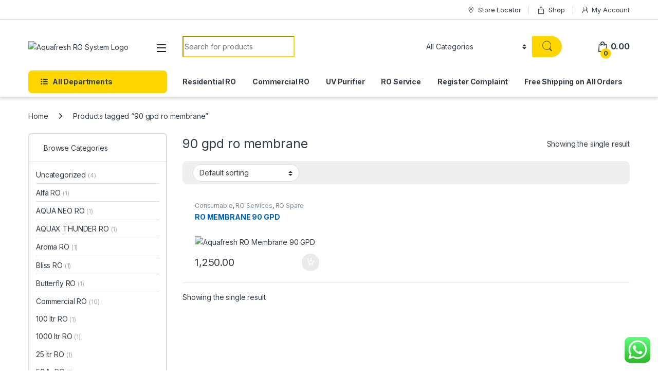

--- FILE ---
content_type: text/html; charset=UTF-8
request_url: https://aquafreshrosystem.com/product-tag/90-gpd-ro-membrane/
body_size: 33502
content:
<!DOCTYPE html>
<html dir="ltr" lang="en-US" prefix="og: https://ogp.me/ns#">
<head>
<meta charset="UTF-8">
<meta name="viewport" content="width=device-width, initial-scale=1">
<link rel="profile" href="http://gmpg.org/xfn/11">
<link rel="pingback" href="https://aquafreshrosystem.com/xmlrpc.php">

<title>90 gpd ro membrane | Aquafresh RO</title>
	<style>img:is([sizes="auto" i], [sizes^="auto," i]) { contain-intrinsic-size: 3000px 1500px }</style>
	
		<!-- All in One SEO 4.8.7 - aioseo.com -->
	<meta name="robots" content="max-image-preview:large" />
	<meta name="google-site-verification" content="Sp3Np28CBEKX_Lw90PZfmGmjTqZskQBWxSPhylMQDpE" />
	<link rel="canonical" href="https://aquafreshrosystem.com/product-tag/90-gpd-ro-membrane/" />
	<meta name="generator" content="All in One SEO (AIOSEO) 4.8.7" />
		<script type="application/ld+json" class="aioseo-schema">
			{"@context":"https:\/\/schema.org","@graph":[{"@type":"BreadcrumbList","@id":"https:\/\/aquafreshrosystem.com\/product-tag\/90-gpd-ro-membrane\/#breadcrumblist","itemListElement":[{"@type":"ListItem","@id":"https:\/\/aquafreshrosystem.com#listItem","position":1,"name":"Home","item":"https:\/\/aquafreshrosystem.com","nextItem":{"@type":"ListItem","@id":"https:\/\/aquafreshrosystem.com\/shop\/#listItem","name":"Shop"}},{"@type":"ListItem","@id":"https:\/\/aquafreshrosystem.com\/shop\/#listItem","position":2,"name":"Shop","item":"https:\/\/aquafreshrosystem.com\/shop\/","nextItem":{"@type":"ListItem","@id":"https:\/\/aquafreshrosystem.com\/product-tag\/90-gpd-ro-membrane\/#listItem","name":"90 gpd ro membrane"},"previousItem":{"@type":"ListItem","@id":"https:\/\/aquafreshrosystem.com#listItem","name":"Home"}},{"@type":"ListItem","@id":"https:\/\/aquafreshrosystem.com\/product-tag\/90-gpd-ro-membrane\/#listItem","position":3,"name":"90 gpd ro membrane","previousItem":{"@type":"ListItem","@id":"https:\/\/aquafreshrosystem.com\/shop\/#listItem","name":"Shop"}}]},{"@type":"CollectionPage","@id":"https:\/\/aquafreshrosystem.com\/product-tag\/90-gpd-ro-membrane\/#collectionpage","url":"https:\/\/aquafreshrosystem.com\/product-tag\/90-gpd-ro-membrane\/","name":"90 gpd ro membrane | Aquafresh RO","inLanguage":"en-US","isPartOf":{"@id":"https:\/\/aquafreshrosystem.com\/#website"},"breadcrumb":{"@id":"https:\/\/aquafreshrosystem.com\/product-tag\/90-gpd-ro-membrane\/#breadcrumblist"}},{"@type":"Organization","@id":"https:\/\/aquafreshrosystem.com\/#organization","name":"Aquafresh RO System","description":"Aquafresh RO Water Purifier","url":"https:\/\/aquafreshrosystem.com\/","telephone":"+918860707040","logo":{"@type":"ImageObject","url":"https:\/\/aquafreshrosystem.com\/wp-content\/uploads\/2020\/11\/logo.png","@id":"https:\/\/aquafreshrosystem.com\/product-tag\/90-gpd-ro-membrane\/#organizationLogo","width":175,"height":22,"caption":"Aquafresh RO System Logo"},"image":{"@id":"https:\/\/aquafreshrosystem.com\/product-tag\/90-gpd-ro-membrane\/#organizationLogo"}},{"@type":"WebSite","@id":"https:\/\/aquafreshrosystem.com\/#website","url":"https:\/\/aquafreshrosystem.com\/","name":"Aquafresh RO | Aquafresh RO Water Purifier | RO Price Online","alternateName":"Aquafresh RO System","description":"Aquafresh RO Water Purifier","inLanguage":"en-US","publisher":{"@id":"https:\/\/aquafreshrosystem.com\/#organization"}}]}
		</script>
		<!-- All in One SEO -->

<link rel='dns-prefetch' href='//www.googletagmanager.com' />
<link rel='dns-prefetch' href='//fonts.googleapis.com' />
<link rel="alternate" type="application/rss+xml" title="Aquafresh RO &raquo; Feed" href="https://aquafreshrosystem.com/feed/" />
<link rel="alternate" type="application/rss+xml" title="Aquafresh RO &raquo; 90 gpd ro membrane Tag Feed" href="https://aquafreshrosystem.com/product-tag/90-gpd-ro-membrane/feed/" />
<script type="text/javascript">
/* <![CDATA[ */
window._wpemojiSettings = {"baseUrl":"https:\/\/s.w.org\/images\/core\/emoji\/15.0.3\/72x72\/","ext":".png","svgUrl":"https:\/\/s.w.org\/images\/core\/emoji\/15.0.3\/svg\/","svgExt":".svg","source":{"concatemoji":"https:\/\/aquafreshrosystem.com\/wp-includes\/js\/wp-emoji-release.min.js?ver=6.7.2"}};
/*! This file is auto-generated */
!function(i,n){var o,s,e;function c(e){try{var t={supportTests:e,timestamp:(new Date).valueOf()};sessionStorage.setItem(o,JSON.stringify(t))}catch(e){}}function p(e,t,n){e.clearRect(0,0,e.canvas.width,e.canvas.height),e.fillText(t,0,0);var t=new Uint32Array(e.getImageData(0,0,e.canvas.width,e.canvas.height).data),r=(e.clearRect(0,0,e.canvas.width,e.canvas.height),e.fillText(n,0,0),new Uint32Array(e.getImageData(0,0,e.canvas.width,e.canvas.height).data));return t.every(function(e,t){return e===r[t]})}function u(e,t,n){switch(t){case"flag":return n(e,"\ud83c\udff3\ufe0f\u200d\u26a7\ufe0f","\ud83c\udff3\ufe0f\u200b\u26a7\ufe0f")?!1:!n(e,"\ud83c\uddfa\ud83c\uddf3","\ud83c\uddfa\u200b\ud83c\uddf3")&&!n(e,"\ud83c\udff4\udb40\udc67\udb40\udc62\udb40\udc65\udb40\udc6e\udb40\udc67\udb40\udc7f","\ud83c\udff4\u200b\udb40\udc67\u200b\udb40\udc62\u200b\udb40\udc65\u200b\udb40\udc6e\u200b\udb40\udc67\u200b\udb40\udc7f");case"emoji":return!n(e,"\ud83d\udc26\u200d\u2b1b","\ud83d\udc26\u200b\u2b1b")}return!1}function f(e,t,n){var r="undefined"!=typeof WorkerGlobalScope&&self instanceof WorkerGlobalScope?new OffscreenCanvas(300,150):i.createElement("canvas"),a=r.getContext("2d",{willReadFrequently:!0}),o=(a.textBaseline="top",a.font="600 32px Arial",{});return e.forEach(function(e){o[e]=t(a,e,n)}),o}function t(e){var t=i.createElement("script");t.src=e,t.defer=!0,i.head.appendChild(t)}"undefined"!=typeof Promise&&(o="wpEmojiSettingsSupports",s=["flag","emoji"],n.supports={everything:!0,everythingExceptFlag:!0},e=new Promise(function(e){i.addEventListener("DOMContentLoaded",e,{once:!0})}),new Promise(function(t){var n=function(){try{var e=JSON.parse(sessionStorage.getItem(o));if("object"==typeof e&&"number"==typeof e.timestamp&&(new Date).valueOf()<e.timestamp+604800&&"object"==typeof e.supportTests)return e.supportTests}catch(e){}return null}();if(!n){if("undefined"!=typeof Worker&&"undefined"!=typeof OffscreenCanvas&&"undefined"!=typeof URL&&URL.createObjectURL&&"undefined"!=typeof Blob)try{var e="postMessage("+f.toString()+"("+[JSON.stringify(s),u.toString(),p.toString()].join(",")+"));",r=new Blob([e],{type:"text/javascript"}),a=new Worker(URL.createObjectURL(r),{name:"wpTestEmojiSupports"});return void(a.onmessage=function(e){c(n=e.data),a.terminate(),t(n)})}catch(e){}c(n=f(s,u,p))}t(n)}).then(function(e){for(var t in e)n.supports[t]=e[t],n.supports.everything=n.supports.everything&&n.supports[t],"flag"!==t&&(n.supports.everythingExceptFlag=n.supports.everythingExceptFlag&&n.supports[t]);n.supports.everythingExceptFlag=n.supports.everythingExceptFlag&&!n.supports.flag,n.DOMReady=!1,n.readyCallback=function(){n.DOMReady=!0}}).then(function(){return e}).then(function(){var e;n.supports.everything||(n.readyCallback(),(e=n.source||{}).concatemoji?t(e.concatemoji):e.wpemoji&&e.twemoji&&(t(e.twemoji),t(e.wpemoji)))}))}((window,document),window._wpemojiSettings);
/* ]]> */
</script>
<link rel='stylesheet' id='ht_ctc_main_css-css' href='https://aquafreshrosystem.com/wp-content/plugins/click-to-chat-for-whatsapp/new/inc/assets/css/main.css?ver=4.25' type='text/css' media='all' />
<style id='wp-emoji-styles-inline-css' type='text/css'>

	img.wp-smiley, img.emoji {
		display: inline !important;
		border: none !important;
		box-shadow: none !important;
		height: 1em !important;
		width: 1em !important;
		margin: 0 0.07em !important;
		vertical-align: -0.1em !important;
		background: none !important;
		padding: 0 !important;
	}
</style>
<link rel='stylesheet' id='wp-block-library-css' href='https://aquafreshrosystem.com/wp-includes/css/dist/block-library/style.min.css?ver=6.7.2' type='text/css' media='all' />
<style id='classic-theme-styles-inline-css' type='text/css'>
/*! This file is auto-generated */
.wp-block-button__link{color:#fff;background-color:#32373c;border-radius:9999px;box-shadow:none;text-decoration:none;padding:calc(.667em + 2px) calc(1.333em + 2px);font-size:1.125em}.wp-block-file__button{background:#32373c;color:#fff;text-decoration:none}
</style>
<style id='global-styles-inline-css' type='text/css'>
:root{--wp--preset--aspect-ratio--square: 1;--wp--preset--aspect-ratio--4-3: 4/3;--wp--preset--aspect-ratio--3-4: 3/4;--wp--preset--aspect-ratio--3-2: 3/2;--wp--preset--aspect-ratio--2-3: 2/3;--wp--preset--aspect-ratio--16-9: 16/9;--wp--preset--aspect-ratio--9-16: 9/16;--wp--preset--color--black: #000000;--wp--preset--color--cyan-bluish-gray: #abb8c3;--wp--preset--color--white: #ffffff;--wp--preset--color--pale-pink: #f78da7;--wp--preset--color--vivid-red: #cf2e2e;--wp--preset--color--luminous-vivid-orange: #ff6900;--wp--preset--color--luminous-vivid-amber: #fcb900;--wp--preset--color--light-green-cyan: #7bdcb5;--wp--preset--color--vivid-green-cyan: #00d084;--wp--preset--color--pale-cyan-blue: #8ed1fc;--wp--preset--color--vivid-cyan-blue: #0693e3;--wp--preset--color--vivid-purple: #9b51e0;--wp--preset--gradient--vivid-cyan-blue-to-vivid-purple: linear-gradient(135deg,rgba(6,147,227,1) 0%,rgb(155,81,224) 100%);--wp--preset--gradient--light-green-cyan-to-vivid-green-cyan: linear-gradient(135deg,rgb(122,220,180) 0%,rgb(0,208,130) 100%);--wp--preset--gradient--luminous-vivid-amber-to-luminous-vivid-orange: linear-gradient(135deg,rgba(252,185,0,1) 0%,rgba(255,105,0,1) 100%);--wp--preset--gradient--luminous-vivid-orange-to-vivid-red: linear-gradient(135deg,rgba(255,105,0,1) 0%,rgb(207,46,46) 100%);--wp--preset--gradient--very-light-gray-to-cyan-bluish-gray: linear-gradient(135deg,rgb(238,238,238) 0%,rgb(169,184,195) 100%);--wp--preset--gradient--cool-to-warm-spectrum: linear-gradient(135deg,rgb(74,234,220) 0%,rgb(151,120,209) 20%,rgb(207,42,186) 40%,rgb(238,44,130) 60%,rgb(251,105,98) 80%,rgb(254,248,76) 100%);--wp--preset--gradient--blush-light-purple: linear-gradient(135deg,rgb(255,206,236) 0%,rgb(152,150,240) 100%);--wp--preset--gradient--blush-bordeaux: linear-gradient(135deg,rgb(254,205,165) 0%,rgb(254,45,45) 50%,rgb(107,0,62) 100%);--wp--preset--gradient--luminous-dusk: linear-gradient(135deg,rgb(255,203,112) 0%,rgb(199,81,192) 50%,rgb(65,88,208) 100%);--wp--preset--gradient--pale-ocean: linear-gradient(135deg,rgb(255,245,203) 0%,rgb(182,227,212) 50%,rgb(51,167,181) 100%);--wp--preset--gradient--electric-grass: linear-gradient(135deg,rgb(202,248,128) 0%,rgb(113,206,126) 100%);--wp--preset--gradient--midnight: linear-gradient(135deg,rgb(2,3,129) 0%,rgb(40,116,252) 100%);--wp--preset--font-size--small: 13px;--wp--preset--font-size--medium: 20px;--wp--preset--font-size--large: 36px;--wp--preset--font-size--x-large: 42px;--wp--preset--spacing--20: 0.44rem;--wp--preset--spacing--30: 0.67rem;--wp--preset--spacing--40: 1rem;--wp--preset--spacing--50: 1.5rem;--wp--preset--spacing--60: 2.25rem;--wp--preset--spacing--70: 3.38rem;--wp--preset--spacing--80: 5.06rem;--wp--preset--shadow--natural: 6px 6px 9px rgba(0, 0, 0, 0.2);--wp--preset--shadow--deep: 12px 12px 50px rgba(0, 0, 0, 0.4);--wp--preset--shadow--sharp: 6px 6px 0px rgba(0, 0, 0, 0.2);--wp--preset--shadow--outlined: 6px 6px 0px -3px rgba(255, 255, 255, 1), 6px 6px rgba(0, 0, 0, 1);--wp--preset--shadow--crisp: 6px 6px 0px rgba(0, 0, 0, 1);}:where(.is-layout-flex){gap: 0.5em;}:where(.is-layout-grid){gap: 0.5em;}body .is-layout-flex{display: flex;}.is-layout-flex{flex-wrap: wrap;align-items: center;}.is-layout-flex > :is(*, div){margin: 0;}body .is-layout-grid{display: grid;}.is-layout-grid > :is(*, div){margin: 0;}:where(.wp-block-columns.is-layout-flex){gap: 2em;}:where(.wp-block-columns.is-layout-grid){gap: 2em;}:where(.wp-block-post-template.is-layout-flex){gap: 1.25em;}:where(.wp-block-post-template.is-layout-grid){gap: 1.25em;}.has-black-color{color: var(--wp--preset--color--black) !important;}.has-cyan-bluish-gray-color{color: var(--wp--preset--color--cyan-bluish-gray) !important;}.has-white-color{color: var(--wp--preset--color--white) !important;}.has-pale-pink-color{color: var(--wp--preset--color--pale-pink) !important;}.has-vivid-red-color{color: var(--wp--preset--color--vivid-red) !important;}.has-luminous-vivid-orange-color{color: var(--wp--preset--color--luminous-vivid-orange) !important;}.has-luminous-vivid-amber-color{color: var(--wp--preset--color--luminous-vivid-amber) !important;}.has-light-green-cyan-color{color: var(--wp--preset--color--light-green-cyan) !important;}.has-vivid-green-cyan-color{color: var(--wp--preset--color--vivid-green-cyan) !important;}.has-pale-cyan-blue-color{color: var(--wp--preset--color--pale-cyan-blue) !important;}.has-vivid-cyan-blue-color{color: var(--wp--preset--color--vivid-cyan-blue) !important;}.has-vivid-purple-color{color: var(--wp--preset--color--vivid-purple) !important;}.has-black-background-color{background-color: var(--wp--preset--color--black) !important;}.has-cyan-bluish-gray-background-color{background-color: var(--wp--preset--color--cyan-bluish-gray) !important;}.has-white-background-color{background-color: var(--wp--preset--color--white) !important;}.has-pale-pink-background-color{background-color: var(--wp--preset--color--pale-pink) !important;}.has-vivid-red-background-color{background-color: var(--wp--preset--color--vivid-red) !important;}.has-luminous-vivid-orange-background-color{background-color: var(--wp--preset--color--luminous-vivid-orange) !important;}.has-luminous-vivid-amber-background-color{background-color: var(--wp--preset--color--luminous-vivid-amber) !important;}.has-light-green-cyan-background-color{background-color: var(--wp--preset--color--light-green-cyan) !important;}.has-vivid-green-cyan-background-color{background-color: var(--wp--preset--color--vivid-green-cyan) !important;}.has-pale-cyan-blue-background-color{background-color: var(--wp--preset--color--pale-cyan-blue) !important;}.has-vivid-cyan-blue-background-color{background-color: var(--wp--preset--color--vivid-cyan-blue) !important;}.has-vivid-purple-background-color{background-color: var(--wp--preset--color--vivid-purple) !important;}.has-black-border-color{border-color: var(--wp--preset--color--black) !important;}.has-cyan-bluish-gray-border-color{border-color: var(--wp--preset--color--cyan-bluish-gray) !important;}.has-white-border-color{border-color: var(--wp--preset--color--white) !important;}.has-pale-pink-border-color{border-color: var(--wp--preset--color--pale-pink) !important;}.has-vivid-red-border-color{border-color: var(--wp--preset--color--vivid-red) !important;}.has-luminous-vivid-orange-border-color{border-color: var(--wp--preset--color--luminous-vivid-orange) !important;}.has-luminous-vivid-amber-border-color{border-color: var(--wp--preset--color--luminous-vivid-amber) !important;}.has-light-green-cyan-border-color{border-color: var(--wp--preset--color--light-green-cyan) !important;}.has-vivid-green-cyan-border-color{border-color: var(--wp--preset--color--vivid-green-cyan) !important;}.has-pale-cyan-blue-border-color{border-color: var(--wp--preset--color--pale-cyan-blue) !important;}.has-vivid-cyan-blue-border-color{border-color: var(--wp--preset--color--vivid-cyan-blue) !important;}.has-vivid-purple-border-color{border-color: var(--wp--preset--color--vivid-purple) !important;}.has-vivid-cyan-blue-to-vivid-purple-gradient-background{background: var(--wp--preset--gradient--vivid-cyan-blue-to-vivid-purple) !important;}.has-light-green-cyan-to-vivid-green-cyan-gradient-background{background: var(--wp--preset--gradient--light-green-cyan-to-vivid-green-cyan) !important;}.has-luminous-vivid-amber-to-luminous-vivid-orange-gradient-background{background: var(--wp--preset--gradient--luminous-vivid-amber-to-luminous-vivid-orange) !important;}.has-luminous-vivid-orange-to-vivid-red-gradient-background{background: var(--wp--preset--gradient--luminous-vivid-orange-to-vivid-red) !important;}.has-very-light-gray-to-cyan-bluish-gray-gradient-background{background: var(--wp--preset--gradient--very-light-gray-to-cyan-bluish-gray) !important;}.has-cool-to-warm-spectrum-gradient-background{background: var(--wp--preset--gradient--cool-to-warm-spectrum) !important;}.has-blush-light-purple-gradient-background{background: var(--wp--preset--gradient--blush-light-purple) !important;}.has-blush-bordeaux-gradient-background{background: var(--wp--preset--gradient--blush-bordeaux) !important;}.has-luminous-dusk-gradient-background{background: var(--wp--preset--gradient--luminous-dusk) !important;}.has-pale-ocean-gradient-background{background: var(--wp--preset--gradient--pale-ocean) !important;}.has-electric-grass-gradient-background{background: var(--wp--preset--gradient--electric-grass) !important;}.has-midnight-gradient-background{background: var(--wp--preset--gradient--midnight) !important;}.has-small-font-size{font-size: var(--wp--preset--font-size--small) !important;}.has-medium-font-size{font-size: var(--wp--preset--font-size--medium) !important;}.has-large-font-size{font-size: var(--wp--preset--font-size--large) !important;}.has-x-large-font-size{font-size: var(--wp--preset--font-size--x-large) !important;}
:where(.wp-block-post-template.is-layout-flex){gap: 1.25em;}:where(.wp-block-post-template.is-layout-grid){gap: 1.25em;}
:where(.wp-block-columns.is-layout-flex){gap: 2em;}:where(.wp-block-columns.is-layout-grid){gap: 2em;}
:root :where(.wp-block-pullquote){font-size: 1.5em;line-height: 1.6;}
</style>
<link rel='stylesheet' id='contact-form-7-css' href='https://aquafreshrosystem.com/wp-content/plugins/contact-form-7/includes/css/styles.css?ver=6.1.1' type='text/css' media='all' />
<link rel='stylesheet' id='awcdp-frontend-css' href='https://aquafreshrosystem.com/wp-content/plugins/deposits-partial-payments-for-woocommerce/assets/css/frontend.css?ver=1.2.2' type='text/css' media='all' />
<link rel='stylesheet' id='mas-wc-brands-style-css' href='https://aquafreshrosystem.com/wp-content/plugins/mas-woocommerce-brands/assets/css/style.css?ver=1.1.0' type='text/css' media='all' />
<link rel='stylesheet' id='rs-plugin-settings-css' href='https://aquafreshrosystem.com/wp-content/plugins/revslider/public/assets/css/rs6.css?ver=6.4.3' type='text/css' media='all' />
<style id='rs-plugin-settings-inline-css' type='text/css'>
#rs-demo-id {}
</style>
<style id='woocommerce-inline-inline-css' type='text/css'>
.woocommerce form .form-row .required { visibility: visible; }
</style>
<link rel='stylesheet' id='woo-variation-swatches-css' href='https://aquafreshrosystem.com/wp-content/plugins/woo-variation-swatches/assets/css/frontend.min.css?ver=1740741077' type='text/css' media='all' />
<style id='woo-variation-swatches-inline-css' type='text/css'>
:root {
--wvs-tick:url("data:image/svg+xml;utf8,%3Csvg filter='drop-shadow(0px 0px 2px rgb(0 0 0 / .8))' xmlns='http://www.w3.org/2000/svg'  viewBox='0 0 30 30'%3E%3Cpath fill='none' stroke='%23ffffff' stroke-linecap='round' stroke-linejoin='round' stroke-width='4' d='M4 16L11 23 27 7'/%3E%3C/svg%3E");

--wvs-cross:url("data:image/svg+xml;utf8,%3Csvg filter='drop-shadow(0px 0px 5px rgb(255 255 255 / .6))' xmlns='http://www.w3.org/2000/svg' width='72px' height='72px' viewBox='0 0 24 24'%3E%3Cpath fill='none' stroke='%23ff0000' stroke-linecap='round' stroke-width='0.6' d='M5 5L19 19M19 5L5 19'/%3E%3C/svg%3E");
--wvs-single-product-item-width:30px;
--wvs-single-product-item-height:30px;
--wvs-single-product-item-font-size:16px}
</style>
<link rel='stylesheet' id='brands-styles-css' href='https://aquafreshrosystem.com/wp-content/plugins/woocommerce/assets/css/brands.css?ver=10.2.3' type='text/css' media='all' />
<link rel='stylesheet' id='electro-fonts-css' href='https://fonts.googleapis.com/css2?family=Inter:wght@300;400;600;700&#038;display=swap' type='text/css' media='all' />
<link rel='stylesheet' id='font-electro-css' href='https://aquafreshrosystem.com/wp-content/themes/electro/assets/css/font-electro.css?ver=3.5.5' type='text/css' media='all' />
<link rel='stylesheet' id='fontawesome-css' href='https://aquafreshrosystem.com/wp-content/themes/electro/assets/vendor/fontawesome/css/all.min.css?ver=3.5.5' type='text/css' media='all' />
<link rel='stylesheet' id='animate-css-css' href='https://aquafreshrosystem.com/wp-content/themes/electro/assets/vendor/animate.css/animate.min.css?ver=3.5.5' type='text/css' media='all' />
<link rel='stylesheet' id='electro-style-css' href='https://aquafreshrosystem.com/wp-content/themes/electro/style.min.css?ver=3.5.5' type='text/css' media='all' />
<link rel='stylesheet' id='electro-child-style-css' href='https://aquafreshrosystem.com/wp-content/themes/electro-child/style.css?ver=3.5.5' type='text/css' media='all' />
<link rel='stylesheet' id='electro-color-css' href='https://aquafreshrosystem.com/wp-content/themes/electro/assets/css/colors/yellow.min.css?ver=3.5.5' type='text/css' media='all' />
<script type="text/javascript" src="https://aquafreshrosystem.com/wp-includes/js/jquery/jquery.min.js?ver=3.7.1" id="jquery-core-js"></script>
<script type="text/javascript" src="https://aquafreshrosystem.com/wp-includes/js/jquery/jquery-migrate.min.js?ver=3.4.1" id="jquery-migrate-js"></script>
<script type="text/javascript" src="https://aquafreshrosystem.com/wp-content/plugins/revslider/public/assets/js/rbtools.min.js?ver=6.4.3&#039; defer=&#039;defer" id="tp-tools-js"></script>
<script type="text/javascript" src="https://aquafreshrosystem.com/wp-content/plugins/revslider/public/assets/js/rs6.min.js?ver=6.4.3&#039; defer=&#039;defer" id="revmin-js"></script>
<script type="text/javascript" src="https://aquafreshrosystem.com/wp-content/plugins/woocommerce/assets/js/jquery-blockui/jquery.blockUI.min.js?ver=2.7.0-wc.10.2.3" id="jquery-blockui-js" data-wp-strategy="defer"></script>
<script type="text/javascript" id="wc-add-to-cart-js-extra">
/* <![CDATA[ */
var wc_add_to_cart_params = {"ajax_url":"\/wp-admin\/admin-ajax.php","wc_ajax_url":"\/?wc-ajax=%%endpoint%%","i18n_view_cart":"View cart","cart_url":"https:\/\/aquafreshrosystem.com\/cart\/","is_cart":"","cart_redirect_after_add":"yes"};
/* ]]> */
</script>
<script type="text/javascript" src="https://aquafreshrosystem.com/wp-content/plugins/woocommerce/assets/js/frontend/add-to-cart.min.js?ver=10.2.3" id="wc-add-to-cart-js" data-wp-strategy="defer"></script>
<script type="text/javascript" src="https://aquafreshrosystem.com/wp-content/plugins/woocommerce/assets/js/js-cookie/js.cookie.min.js?ver=2.1.4-wc.10.2.3" id="js-cookie-js" data-wp-strategy="defer"></script>
<script type="text/javascript" src="https://aquafreshrosystem.com/wp-content/plugins/js_composer/assets/js/vendors/woocommerce-add-to-cart.js?ver=8.0.1" id="vc_woocommerce-add-to-cart-js-js"></script>
<script type="text/javascript" id="wc-cart-fragments-js-extra">
/* <![CDATA[ */
var wc_cart_fragments_params = {"ajax_url":"\/wp-admin\/admin-ajax.php","wc_ajax_url":"\/?wc-ajax=%%endpoint%%","cart_hash_key":"wc_cart_hash_263f4a1cf54b33f0bba79332db084874","fragment_name":"wc_fragments_263f4a1cf54b33f0bba79332db084874","request_timeout":"5000"};
/* ]]> */
</script>
<script type="text/javascript" src="https://aquafreshrosystem.com/wp-content/plugins/woocommerce/assets/js/frontend/cart-fragments.min.js?ver=10.2.3" id="wc-cart-fragments-js" defer="defer" data-wp-strategy="defer"></script>

<!-- Google tag (gtag.js) snippet added by Site Kit -->
<!-- Google Analytics snippet added by Site Kit -->
<script type="text/javascript" src="https://www.googletagmanager.com/gtag/js?id=G-W7WWE2CZED" id="google_gtagjs-js" async></script>
<script type="text/javascript" id="google_gtagjs-js-after">
/* <![CDATA[ */
window.dataLayer = window.dataLayer || [];function gtag(){dataLayer.push(arguments);}
gtag("set","linker",{"domains":["aquafreshrosystem.com"]});
gtag("js", new Date());
gtag("set", "developer_id.dZTNiMT", true);
gtag("config", "G-W7WWE2CZED");
 window._googlesitekit = window._googlesitekit || {}; window._googlesitekit.throttledEvents = []; window._googlesitekit.gtagEvent = (name, data) => { var key = JSON.stringify( { name, data } ); if ( !! window._googlesitekit.throttledEvents[ key ] ) { return; } window._googlesitekit.throttledEvents[ key ] = true; setTimeout( () => { delete window._googlesitekit.throttledEvents[ key ]; }, 5 ); gtag( "event", name, { ...data, event_source: "site-kit" } ); }; 
/* ]]> */
</script>
<script></script><link rel="https://api.w.org/" href="https://aquafreshrosystem.com/wp-json/" /><link rel="alternate" title="JSON" type="application/json" href="https://aquafreshrosystem.com/wp-json/wp/v2/product_tag/482" /><link rel="EditURI" type="application/rsd+xml" title="RSD" href="https://aquafreshrosystem.com/xmlrpc.php?rsd" />
<meta name="generator" content="WordPress 6.7.2" />
<meta name="generator" content="WooCommerce 10.2.3" />
<meta name="generator" content="Site Kit by Google 1.170.0" />	<noscript><style>.woocommerce-product-gallery{ opacity: 1 !important; }</style></noscript>
	<meta name="generator" content="Powered by WPBakery Page Builder - drag and drop page builder for WordPress."/>
<meta name="generator" content="Powered by Slider Revolution 6.4.3 - responsive, Mobile-Friendly Slider Plugin for WordPress with comfortable drag and drop interface." />
<link rel="icon" href="https://aquafreshrosystem.com/wp-content/uploads/2021/03/water-drop.ico" sizes="32x32" />
<link rel="icon" href="https://aquafreshrosystem.com/wp-content/uploads/2021/03/water-drop.ico" sizes="192x192" />
<link rel="apple-touch-icon" href="https://aquafreshrosystem.com/wp-content/uploads/2021/03/water-drop.ico" />
<meta name="msapplication-TileImage" content="https://aquafreshrosystem.com/wp-content/uploads/2021/03/water-drop.ico" />
<script type="text/javascript">function setREVStartSize(e){
			//window.requestAnimationFrame(function() {				 
				window.RSIW = window.RSIW===undefined ? window.innerWidth : window.RSIW;	
				window.RSIH = window.RSIH===undefined ? window.innerHeight : window.RSIH;	
				try {								
					var pw = document.getElementById(e.c).parentNode.offsetWidth,
						newh;
					pw = pw===0 || isNaN(pw) ? window.RSIW : pw;
					e.tabw = e.tabw===undefined ? 0 : parseInt(e.tabw);
					e.thumbw = e.thumbw===undefined ? 0 : parseInt(e.thumbw);
					e.tabh = e.tabh===undefined ? 0 : parseInt(e.tabh);
					e.thumbh = e.thumbh===undefined ? 0 : parseInt(e.thumbh);
					e.tabhide = e.tabhide===undefined ? 0 : parseInt(e.tabhide);
					e.thumbhide = e.thumbhide===undefined ? 0 : parseInt(e.thumbhide);
					e.mh = e.mh===undefined || e.mh=="" || e.mh==="auto" ? 0 : parseInt(e.mh,0);		
					if(e.layout==="fullscreen" || e.l==="fullscreen") 						
						newh = Math.max(e.mh,window.RSIH);					
					else{					
						e.gw = Array.isArray(e.gw) ? e.gw : [e.gw];
						for (var i in e.rl) if (e.gw[i]===undefined || e.gw[i]===0) e.gw[i] = e.gw[i-1];					
						e.gh = e.el===undefined || e.el==="" || (Array.isArray(e.el) && e.el.length==0)? e.gh : e.el;
						e.gh = Array.isArray(e.gh) ? e.gh : [e.gh];
						for (var i in e.rl) if (e.gh[i]===undefined || e.gh[i]===0) e.gh[i] = e.gh[i-1];
											
						var nl = new Array(e.rl.length),
							ix = 0,						
							sl;					
						e.tabw = e.tabhide>=pw ? 0 : e.tabw;
						e.thumbw = e.thumbhide>=pw ? 0 : e.thumbw;
						e.tabh = e.tabhide>=pw ? 0 : e.tabh;
						e.thumbh = e.thumbhide>=pw ? 0 : e.thumbh;					
						for (var i in e.rl) nl[i] = e.rl[i]<window.RSIW ? 0 : e.rl[i];
						sl = nl[0];									
						for (var i in nl) if (sl>nl[i] && nl[i]>0) { sl = nl[i]; ix=i;}															
						var m = pw>(e.gw[ix]+e.tabw+e.thumbw) ? 1 : (pw-(e.tabw+e.thumbw)) / (e.gw[ix]);					
						newh =  (e.gh[ix] * m) + (e.tabh + e.thumbh);
					}				
					if(window.rs_init_css===undefined) window.rs_init_css = document.head.appendChild(document.createElement("style"));					
					document.getElementById(e.c).height = newh+"px";
					window.rs_init_css.innerHTML += "#"+e.c+"_wrapper { height: "+newh+"px }";				
				} catch(e){
					console.log("Failure at Presize of Slider:" + e)
				}					   
			//});
		  };</script>
		<style type="text/css" id="wp-custom-css">
			.header-logo .header-logo-link {
    display: none;
}
.electro-mode-switcher {
    display: none;
}
@media (max-width: 991px) {
	.product-tabs .tab-content {
			padding: 0 !important;
	}
}
@media (max-width: 575px) {
		.wc-tabs-wrapper .container > .tab-content {
			padding: 1.5rem;
		}
}		</style>
		<noscript><style> .wpb_animate_when_almost_visible { opacity: 1; }</style></noscript></head>

<body class="archive tax-product_tag term-90-gpd-ro-membrane term-482 wp-custom-logo theme-electro woocommerce woocommerce-page woocommerce-no-js woo-variation-swatches wvs-behavior-blur wvs-theme-electro-child wvs-show-label wvs-tooltip left-sidebar electro-dark-test wpb-js-composer js-comp-ver-8.0.1 vc_responsive">
    <div class="electro-mode-switcher">
			<a class="data-block electro-mode-switcher-item dark" href="#dark" data-mode="dark">
				<span class="d-block electro-mode-switcher-item-state">Dark</span>
			</a>
			<a class="d-block electro-mode-switcher-item light" href="#light" data-mode="light">
				<span class="d-block electro-mode-switcher-item-state">Light</span>
			</a>
		</div>
			<div class="off-canvas-wrapper w-100 position-relative">
<div id="page" class="hfeed site">
    		<a class="skip-link screen-reader-text visually-hidden" href="#site-navigation">Skip to navigation</a>
		<a class="skip-link screen-reader-text visually-hidden" href="#content">Skip to content</a>
		
			
		<div class="top-bar hidden-lg-down d-none d-xl-block">
			<div class="container clearfix">
			<ul id="menu-top-bar-right" class="nav nav-inline float-end electro-animate-dropdown flip"><li id="menu-item-3234" class="menu-item menu-item-type-custom menu-item-object-custom menu-item-3234"><a title="Store Locator" href="#"><i class="ec ec-map-pointer"></i>Store Locator</a></li>
<li id="menu-item-4099" class="menu-item menu-item-type-post_type menu-item-object-page menu-item-4099"><a title="Shop" href="https://aquafreshrosystem.com/shop/"><i class="ec ec-shopping-bag"></i>Shop</a></li>
<li id="menu-item-4100" class="menu-item menu-item-type-post_type menu-item-object-page menu-item-4100"><a title="My Account" href="https://aquafreshrosystem.com/my-account/"><i class="ec ec-user"></i>My Account</a></li>
</ul>			</div>
		</div><!-- /.top-bar -->

			
    
    <header id="masthead" class="site-header header-v1 stick-this">

        <div class="container hidden-lg-down d-none d-xl-block">
            		<div class="masthead row align-items-center">
				<div class="header-logo-area d-flex justify-content-between align-items-center">
		<a href="https://aquafreshrosystem.com/" class="custom-logo-link" rel="home"><img width="175" height="22" src="https://aquafreshrosystem.com/wp-content/uploads/2020/11/logo.png" class="custom-logo" alt="Aquafresh RO System Logo" decoding="async" /></a>		<div class="off-canvas-navigation-wrapper ">
			<div class="off-canvas-navbar-toggle-buttons clearfix">
				<button class="navbar-toggler navbar-toggle-hamburger " type="button">
					<i class="ec ec-menu"></i>
				</button>
				<button class="navbar-toggler navbar-toggle-close " type="button">
					<i class="ec ec-close-remove"></i>
				</button>
			</div>

			<div class="off-canvas-navigation
			" id="default-oc-header">
				<ul id="menu-primary-menu" class="nav nav-inline yamm"><li id="menu-item-6600" class="menu-item menu-item-type-custom menu-item-object-custom menu-item-home menu-item-6600"><a title="Home" href="http://aquafreshrosystem.com">Home</a></li>
<li id="menu-item-6601" class="menu-item menu-item-type-post_type menu-item-object-page menu-item-6601"><a title="About us" href="https://aquafreshrosystem.com/about/">About us</a></li>
<li id="menu-item-6605" class="menu-item menu-item-type-custom menu-item-object-custom menu-item-6605"><a title="Residential RO" href="http://aquafreshrosystem.com/product-category/residential-ro/">Residential RO</a></li>
<li id="menu-item-6608" class="menu-item menu-item-type-custom menu-item-object-custom menu-item-6608"><a title="UV Purifier" href="http://aquafreshrosystem.com/product-category/uv-purifier/">UV Purifier</a></li>
<li id="menu-item-6604" class="menu-item menu-item-type-custom menu-item-object-custom menu-item-6604"><a title="Commercial RO" href="http://aquafreshrosystem.com/product-category/commercial-ro/">Commercial RO</a></li>
<li id="menu-item-6607" class="menu-item menu-item-type-custom menu-item-object-custom menu-item-6607"><a title="Spare Parts" href="http://aquafreshrosystem.com/product-category/ro-spare-parts/">Spare Parts</a></li>
<li id="menu-item-6606" class="menu-item menu-item-type-custom menu-item-object-custom menu-item-6606"><a title="RO Service Packages" href="/product-category/ro-services/">RO Service Packages</a></li>
<li id="menu-item-6603" class="menu-item menu-item-type-post_type menu-item-object-page menu-item-6603"><a title="All Products" href="https://aquafreshrosystem.com/shop/">All Products</a></li>
<li id="menu-item-6810" class="menu-item menu-item-type-post_type menu-item-object-page menu-item-6810"><a title="Blog" href="https://aquafreshrosystem.com/informations/blog/">Blog</a></li>
<li id="menu-item-6926" class="menu-item menu-item-type-post_type menu-item-object-page menu-item-6926"><a title="Informations" href="https://aquafreshrosystem.com/informations/">Informations</a></li>
<li id="menu-item-8372" class="menu-item menu-item-type-custom menu-item-object-custom menu-item-8372"><a title="Book RO Complaint" href="https://aquafreshrosystem.com/aqua-fresh-water-purifier-service/">Book RO Complaint</a></li>
<li id="menu-item-6610" class="menu-item menu-item-type-post_type menu-item-object-page menu-item-6610"><a title="Contact us" href="https://aquafreshrosystem.com/contact-us/">Contact us</a></li>
</ul>			</div>
		</div>
				</div>
		
<form class="navbar-search col" method="get" action="https://aquafreshrosystem.com/" autocomplete="off">
	<label class="sr-only screen-reader-text visually-hidden" for="search">Search for:</label>
	<div class="input-group">
		<div class="input-search-field">
			<input type="text" id="search" class="form-control search-field product-search-field" dir="ltr" value="" name="s" placeholder="Search for products" autocomplete="off" />
		</div>
				<div class="input-group-addon search-categories d-flex">
			<select  name='product_cat' id='electro_header_search_categories_dropdown' class='postform resizeselect'>
	<option value='0' selected='selected'>All Categories</option>
	<option class="level-0" value="uncategorized">Uncategorized</option>
	<option class="level-0" value="residential-ro">Residential RO</option>
	<option class="level-0" value="commercial-ro">Commercial RO</option>
	<option class="level-0" value="water-softener">Water Softener</option>
	<option class="level-0" value="water-cooler">Water Cooler</option>
	<option class="level-0" value="dm-plant">DM Plant</option>
	<option class="level-0" value="ro-services">RO Services</option>
	<option class="level-0" value="water-purifier">Water Purifier</option>
	<option class="level-0" value="uv-purifier">UV Purifier</option>
	<option class="level-0" value="uv-uf-purifier">UV+UF Purifier</option>
	<option class="level-0" value="25-ltr-ro">25 ltr RO</option>
	<option class="level-0" value="50-ltr-ro">50 ltr RO</option>
	<option class="level-0" value="100-ltr-ro">100 ltr RO</option>
	<option class="level-0" value="75-ltr-ro">75 ltr RO</option>
	<option class="level-0" value="500-ltr-ro">500 ltr RO</option>
	<option class="level-0" value="1000-ltr-ro">1000 ltr RO</option>
	<option class="level-0" value="ro-spare-parts">RO Spare Parts</option>
	<option class="level-0" value="ro-parts">RO Parts</option>
	<option class="level-0" value="consumable">Consumable</option>
	<option class="level-0" value="electrical">Electrical</option>
	<option class="level-0" value="super-lite-series">Super Lite Series</option>
	<option class="level-0" value="eco-series">ECO Series</option>
	<option class="level-0" value="pro-series">PRO Series</option>
	<option class="level-0" value="ro-water-purifiier-service">RO Water Purifiier Service</option>
	<option class="level-0" value="ique-ro">IQUE RO</option>
	<option class="level-0" value="purex-ro">PureX RO</option>
	<option class="level-0" value="lx-one">Lx One</option>
	<option class="level-0" value="innovica-ro">Innovica RO</option>
	<option class="level-0" value="aroma-ro">Aroma RO</option>
	<option class="level-0" value="butterfly-ro">Butterfly RO</option>
	<option class="level-0" value="water-love-ro">Water Love RO</option>
	<option class="level-0" value="tejas-ro">Tejas RO</option>
	<option class="level-0" value="alfa-ro">Alfa RO</option>
	<option class="level-0" value="crux-ro">Crux RO</option>
	<option class="level-0" value="manual-ro">Manual RO</option>
	<option class="level-0" value="bliss-ro">Bliss RO</option>
	<option class="level-0" value="ozone-ro">Ozone RO</option>
	<option class="level-0" value="smoke-audi">Smoke Audi</option>
	<option class="level-0" value="uts-ro">Uts RO</option>
	<option class="level-0" value="starlink-ro">Starlink RO</option>
	<option class="level-0" value="genius-ro">Genius RO</option>
	<option class="level-0" value="aquax-thunder-ro">AQUAX THUNDER RO</option>
	<option class="level-0" value="aqua-neo-ro">AQUA NEO RO</option>
</select>
		</div>
				<div class="input-group-btn">
			<input type="hidden" id="search-param" name="post_type" value="product" />
			<button type="submit" class="btn btn-secondary"><i class="ec ec-search"></i></button>
		</div>
	</div>
	</form>
		<div class="header-icons col-auto d-flex justify-content-end align-items-center">
		<div class="header-icon header-icon__cart animate-dropdown dropdown"data-bs-toggle="tooltip" data-bs-placement="bottom" data-bs-title="Cart">
            <a class="dropdown-toggle" href="#off-canvas-cart-summary" data-bs-toggle="dropdown">
                <i class="ec ec-shopping-bag"></i>
                <span class="cart-items-count count header-icon-counter">0</span>
                <span class="cart-items-total-price total-price"><span class="woocommerce-Price-amount amount"><bdi><span class="woocommerce-Price-currencySymbol">&#8377;</span>0.00</bdi></span></span>
            </a>
                                <ul class="dropdown-menu dropdown-menu-mini-cart border-bottom-0-last-child">
                        <li>
                            <div class="widget_shopping_cart_content border-bottom-0-last-child">
                              

	<p class="woocommerce-mini-cart__empty-message">No products in the cart.</p>


                            </div>
                        </li>
                    </ul>        </div>		</div><!-- /.header-icons -->
				</div>
		<div class="electro-navigation row">
					<div class="departments-menu-v2">
			<div class="dropdown 
			">
				<a href="#" class="departments-menu-v2-title" 
									data-bs-toggle="dropdown">
					<span><i class="departments-menu-v2-icon fa fa-list-ul"></i>All Departments</span>
				</a>
				<ul id="menu-primary-menu-1" class="dropdown-menu yamm"><li id="menu-item-6600" class="menu-item menu-item-type-custom menu-item-object-custom menu-item-home menu-item-6600"><a title="Home" href="http://aquafreshrosystem.com">Home</a></li>
<li id="menu-item-6601" class="menu-item menu-item-type-post_type menu-item-object-page menu-item-6601"><a title="About us" href="https://aquafreshrosystem.com/about/">About us</a></li>
<li id="menu-item-6605" class="menu-item menu-item-type-custom menu-item-object-custom menu-item-6605"><a title="Residential RO" href="http://aquafreshrosystem.com/product-category/residential-ro/">Residential RO</a></li>
<li id="menu-item-6608" class="menu-item menu-item-type-custom menu-item-object-custom menu-item-6608"><a title="UV Purifier" href="http://aquafreshrosystem.com/product-category/uv-purifier/">UV Purifier</a></li>
<li id="menu-item-6604" class="menu-item menu-item-type-custom menu-item-object-custom menu-item-6604"><a title="Commercial RO" href="http://aquafreshrosystem.com/product-category/commercial-ro/">Commercial RO</a></li>
<li id="menu-item-6607" class="menu-item menu-item-type-custom menu-item-object-custom menu-item-6607"><a title="Spare Parts" href="http://aquafreshrosystem.com/product-category/ro-spare-parts/">Spare Parts</a></li>
<li id="menu-item-6606" class="menu-item menu-item-type-custom menu-item-object-custom menu-item-6606"><a title="RO Service Packages" href="/product-category/ro-services/">RO Service Packages</a></li>
<li id="menu-item-6603" class="menu-item menu-item-type-post_type menu-item-object-page menu-item-6603"><a title="All Products" href="https://aquafreshrosystem.com/shop/">All Products</a></li>
<li id="menu-item-6810" class="menu-item menu-item-type-post_type menu-item-object-page menu-item-6810"><a title="Blog" href="https://aquafreshrosystem.com/informations/blog/">Blog</a></li>
<li id="menu-item-6926" class="menu-item menu-item-type-post_type menu-item-object-page menu-item-6926"><a title="Informations" href="https://aquafreshrosystem.com/informations/">Informations</a></li>
<li id="menu-item-8372" class="menu-item menu-item-type-custom menu-item-object-custom menu-item-8372"><a title="Book RO Complaint" href="https://aquafreshrosystem.com/aqua-fresh-water-purifier-service/">Book RO Complaint</a></li>
<li id="menu-item-6610" class="menu-item menu-item-type-post_type menu-item-object-page menu-item-6610"><a title="Contact us" href="https://aquafreshrosystem.com/contact-us/">Contact us</a></li>
</ul>			</div>
		</div>
				<div class="secondary-nav-menu col electro-animate-dropdown position-relative">
		<ul id="menu-bottom-header-menu" class="secondary-nav yamm"><li id="menu-item-6940" class="menu-item menu-item-type-custom menu-item-object-custom menu-item-6940"><a title="Residential RO" href="/product-category/residential-ro/">Residential RO</a></li>
<li id="menu-item-6942" class="menu-item menu-item-type-custom menu-item-object-custom menu-item-6942"><a title="Commercial RO" href="/product-category/commercial-ro/">Commercial RO</a></li>
<li id="menu-item-6943" class="menu-item menu-item-type-custom menu-item-object-custom menu-item-6943"><a title="UV Purifier" href="/product-category/uv-purifier/">UV Purifier</a></li>
<li id="menu-item-6944" class="menu-item menu-item-type-custom menu-item-object-custom menu-item-6944"><a title="RO Service" href="/product-category/ro-services/">RO Service</a></li>
<li id="menu-item-8373" class="menu-item menu-item-type-custom menu-item-object-custom menu-item-8373"><a title="Register Complaint" href="https://aquafreshrosystem.com/aqua-fresh-water-purifier-service/">Register Complaint</a></li>
<li id="menu-item-6945" class="menu-item menu-item-type-custom menu-item-object-custom menu-item-6945"><a title="Free Shipping on All Orders" href="/shop"><i class="free-shipping-class"></i>Free Shipping on All Orders</a></li>
</ul>		</div>
				</div>
		        </div>

        			<div class="handheld-header-wrap container hidden-xl-up d-xl-none">
				<div class="handheld-header-v2 row align-items-center handheld-stick-this ">
							<div class="off-canvas-navigation-wrapper ">
			<div class="off-canvas-navbar-toggle-buttons clearfix">
				<button class="navbar-toggler navbar-toggle-hamburger " type="button">
					<i class="ec ec-menu"></i>
				</button>
				<button class="navbar-toggler navbar-toggle-close " type="button">
					<i class="ec ec-close-remove"></i>
				</button>
			</div>

			<div class="off-canvas-navigation
			" id="default-oc-header">
				<ul id="menu-primary-menu-2" class="nav nav-inline yamm"><li id="menu-item-6600" class="menu-item menu-item-type-custom menu-item-object-custom menu-item-home menu-item-6600"><a title="Home" href="http://aquafreshrosystem.com">Home</a></li>
<li id="menu-item-6601" class="menu-item menu-item-type-post_type menu-item-object-page menu-item-6601"><a title="About us" href="https://aquafreshrosystem.com/about/">About us</a></li>
<li id="menu-item-6605" class="menu-item menu-item-type-custom menu-item-object-custom menu-item-6605"><a title="Residential RO" href="http://aquafreshrosystem.com/product-category/residential-ro/">Residential RO</a></li>
<li id="menu-item-6608" class="menu-item menu-item-type-custom menu-item-object-custom menu-item-6608"><a title="UV Purifier" href="http://aquafreshrosystem.com/product-category/uv-purifier/">UV Purifier</a></li>
<li id="menu-item-6604" class="menu-item menu-item-type-custom menu-item-object-custom menu-item-6604"><a title="Commercial RO" href="http://aquafreshrosystem.com/product-category/commercial-ro/">Commercial RO</a></li>
<li id="menu-item-6607" class="menu-item menu-item-type-custom menu-item-object-custom menu-item-6607"><a title="Spare Parts" href="http://aquafreshrosystem.com/product-category/ro-spare-parts/">Spare Parts</a></li>
<li id="menu-item-6606" class="menu-item menu-item-type-custom menu-item-object-custom menu-item-6606"><a title="RO Service Packages" href="/product-category/ro-services/">RO Service Packages</a></li>
<li id="menu-item-6603" class="menu-item menu-item-type-post_type menu-item-object-page menu-item-6603"><a title="All Products" href="https://aquafreshrosystem.com/shop/">All Products</a></li>
<li id="menu-item-6810" class="menu-item menu-item-type-post_type menu-item-object-page menu-item-6810"><a title="Blog" href="https://aquafreshrosystem.com/informations/blog/">Blog</a></li>
<li id="menu-item-6926" class="menu-item menu-item-type-post_type menu-item-object-page menu-item-6926"><a title="Informations" href="https://aquafreshrosystem.com/informations/">Informations</a></li>
<li id="menu-item-8372" class="menu-item menu-item-type-custom menu-item-object-custom menu-item-8372"><a title="Book RO Complaint" href="https://aquafreshrosystem.com/aqua-fresh-water-purifier-service/">Book RO Complaint</a></li>
<li id="menu-item-6610" class="menu-item menu-item-type-post_type menu-item-object-page menu-item-6610"><a title="Contact us" href="https://aquafreshrosystem.com/contact-us/">Contact us</a></li>
</ul>			</div>
		</div>
				<div class="header-logo">
			<a href="https://aquafreshrosystem.com/" class="header-logo-link">
				<svg version="1.1" x="0px" y="0px" width="175.748px"
	height="42.52px" viewBox="0 0 175.748 42.52" enable-background="new 0 0 175.748 42.52">
<ellipse class="ellipse-bg" fill-rule="evenodd" clip-rule="evenodd" fill="#FDD700" cx="170.05" cy="36.341" rx="5.32" ry="5.367"/>
<path fill-rule="evenodd" clip-rule="evenodd" fill="#333E48" d="M30.514,0.71c-0.034,0.003-0.066,0.008-0.056,0.056
	C30.263,0.995,29.876,1.181,29.79,1.5c-0.148,0.548,0,1.568,0,2.427v36.459c0.265,0.221,0.506,0.465,0.725,0.734h6.187
	c0.2-0.25,0.423-0.477,0.669-0.678V1.387C37.124,1.185,36.9,0.959,36.701,0.71H30.514z M117.517,12.731
	c-0.232-0.189-0.439-0.64-0.781-0.734c-0.754-0.209-2.039,0-3.121,0h-3.176V4.435c-0.232-0.189-0.439-0.639-0.781-0.733
	c-0.719-0.2-1.969,0-3.01,0h-3.01c-0.238,0.273-0.625,0.431-0.725,0.847c-0.203,0.852,0,2.399,0,3.725
	c0,1.393,0.045,2.748-0.055,3.725h-6.41c-0.184,0.237-0.629,0.434-0.725,0.791c-0.178,0.654,0,1.813,0,2.765v2.766
	c0.232,0.188,0.439,0.64,0.779,0.733c0.777,0.216,2.109,0,3.234,0c1.154,0,2.291-0.045,3.176,0.057v21.277
	c0.232,0.189,0.439,0.639,0.781,0.734c0.719,0.199,1.969,0,3.01,0h3.01c1.008-0.451,0.725-1.889,0.725-3.443
	c-0.002-6.164-0.047-12.867,0.055-18.625h6.299c0.182-0.236,0.627-0.434,0.725-0.79c0.176-0.653,0-1.813,0-2.765V12.731z
	 M135.851,18.262c0.201-0.746,0-2.029,0-3.104v-3.104c-0.287-0.245-0.434-0.637-0.781-0.733c-0.824-0.229-1.992-0.044-2.898,0
	c-2.158,0.104-4.506,0.675-5.74,1.411c-0.146-0.362-0.451-0.853-0.893-0.96c-0.693-0.169-1.859,0-2.842,0h-2.842
	c-0.258,0.319-0.625,0.42-0.725,0.79c-0.223,0.82,0,2.338,0,3.443c0,8.109-0.002,16.635,0,24.381
	c0.232,0.189,0.439,0.639,0.779,0.734c0.707,0.195,1.93,0,2.955,0h3.01c0.918-0.463,0.725-1.352,0.725-2.822V36.21
	c-0.002-3.902-0.242-9.117,0-12.473c0.297-4.142,3.836-4.877,8.527-4.686C135.312,18.816,135.757,18.606,135.851,18.262z
	 M14.796,11.376c-5.472,0.262-9.443,3.178-11.76,7.056c-2.435,4.075-2.789,10.62-0.501,15.126c2.043,4.023,5.91,7.115,10.701,7.9
	c6.051,0.992,10.992-1.219,14.324-3.838c-0.687-1.1-1.419-2.664-2.118-3.951c-0.398-0.734-0.652-1.486-1.616-1.467
	c-1.942,0.787-4.272,2.262-7.134,2.145c-3.791-0.154-6.659-1.842-7.524-4.91h19.452c0.146-2.793,0.22-5.338-0.279-7.563
	C26.961,15.728,22.503,11.008,14.796,11.376z M9,23.284c0.921-2.508,3.033-4.514,6.298-4.627c3.083-0.107,4.994,1.976,5.685,4.627
	C17.119,23.38,12.865,23.38,9,23.284z M52.418,11.376c-5.551,0.266-9.395,3.142-11.76,7.056
	c-2.476,4.097-2.829,10.493-0.557,15.069c1.997,4.021,5.895,7.156,10.646,7.957c6.068,1.023,11-1.227,14.379-3.781
	c-0.479-0.896-0.875-1.742-1.393-2.709c-0.312-0.582-1.024-2.234-1.561-2.539c-0.912-0.52-1.428,0.135-2.23,0.508
	c-0.564,0.262-1.223,0.523-1.672,0.676c-4.768,1.621-10.372,0.268-11.537-4.176h19.451c0.668-5.443-0.419-9.953-2.73-13.037
	C61.197,13.388,57.774,11.12,52.418,11.376z M46.622,23.343c0.708-2.553,3.161-4.578,6.242-4.686
	c3.08-0.107,5.08,1.953,5.686,4.686H46.622z M160.371,15.497c-2.455-2.453-6.143-4.291-10.869-4.064
	c-2.268,0.109-4.297,0.65-6.02,1.524c-1.719,0.873-3.092,1.957-4.234,3.217c-2.287,2.519-4.164,6.004-3.902,11.007
	c0.248,4.736,1.979,7.813,4.627,10.326c2.568,2.439,6.148,4.254,10.867,4.064c4.457-0.18,7.889-2.115,10.199-4.684
	c2.469-2.746,4.012-5.971,3.959-11.063C164.949,21.134,162.732,17.854,160.371,15.497z M149.558,33.952
	c-3.246-0.221-5.701-2.615-6.41-5.418c-0.174-0.689-0.26-1.25-0.4-2.166c-0.035-0.234,0.072-0.523-0.045-0.77
	c0.682-3.698,2.912-6.257,6.799-6.547c2.543-0.189,4.258,0.735,5.52,1.863c1.322,1.182,2.303,2.715,2.451,4.967
	C157.789,30.669,154.185,34.267,149.558,33.952z M88.812,29.55c-1.232,2.363-2.9,4.307-6.13,4.402
	c-4.729,0.141-8.038-3.16-8.025-7.563c0.004-1.412,0.324-2.65,0.947-3.726c1.197-2.061,3.507-3.688,6.633-3.612
	c3.222,0.079,4.966,1.708,6.632,3.668c1.328-1.059,2.529-1.948,3.9-2.99c0.416-0.315,1.076-0.688,1.227-1.072
	c0.404-1.031-0.365-1.502-0.891-2.088c-2.543-2.835-6.66-5.377-11.704-5.137c-6.02,0.288-10.218,3.697-12.484,7.846
	c-1.293,2.365-1.951,5.158-1.729,8.408c0.209,3.053,1.191,5.496,2.619,7.508c2.842,4.004,7.385,6.973,13.656,6.377
	c5.976-0.568,9.574-3.936,11.816-8.354c-0.141-0.271-0.221-0.604-0.336-0.902C92.929,31.364,90.843,30.485,88.812,29.55z"/>
</svg>			</a>
		</div>
				<div class="handheld-header-links">
			<ul class="columns-3">
									<li class="search">
						<a href="">Search</a>			<div class="site-search">
				<div class="widget woocommerce widget_product_search"><form role="search" method="get" class="woocommerce-product-search" action="https://aquafreshrosystem.com/">
	<label class="screen-reader-text" for="woocommerce-product-search-field-0">Search for:</label>
	<input type="search" id="woocommerce-product-search-field-0" class="search-field" placeholder="Search products&hellip;" value="" name="s" />
	<button type="submit" value="Search" class="">Search</button>
	<input type="hidden" name="post_type" value="product" />
</form>
</div>			</div>
							</li>
									<li class="my-account">
						<a href="https://aquafreshrosystem.com/my-account/"><i class="ec ec-user"></i></a>					</li>
									<li class="cart">
									<a class="footer-cart-contents" href="#off-canvas-cart-summary" title="View your shopping cart">
				<i class="ec ec-shopping-bag"></i>
				<span class="cart-items-count count">0</span>
			</a>
								</li>
							</ul>
		</div>
						</div>
			</div>
			
    </header><!-- #masthead -->

    
    
    <div id="content" class="site-content" tabindex="-1">
        <div class="container">
        <nav class="woocommerce-breadcrumb" aria-label="Breadcrumb"><a href="https://aquafreshrosystem.com">Home</a><span class="delimiter"><i class="fa fa-angle-right"></i></span>Products tagged &ldquo;90 gpd ro membrane&rdquo;</nav><div class="site-content-inner row">
		
    		<div id="primary" class="content-area">
			<main id="main" class="site-main">
			
        
                    <div class="woocommerce-notices-wrapper"></div>
			<header class="page-header">
				<h1 class="page-title">90 gpd ro membrane</h1>

				<p class="woocommerce-result-count" role="alert" aria-relevant="all" >
	Showing the single result</p>
			</header>

			<div class="shop-control-bar">
			<div class="handheld-sidebar-toggle"><button class="btn sidebar-toggler" type="button"><i class="fas fa-sliders-h"></i><span>Filters</span></button></div><form class="woocommerce-ordering" method="get">
		<select
		name="orderby"
		class="orderby"
					aria-label="Shop order"
			>
					<option value="menu_order"  selected='selected'>Default sorting</option>
					<option value="popularity" >Sort by popularity</option>
					<option value="rating" >Sort by average rating</option>
					<option value="date" >Sort by latest</option>
					<option value="price" >Sort by price: low to high</option>
					<option value="price-desc" >Sort by price: high to low</option>
			</select>
	<input type="hidden" name="paged" value="1" />
	</form>
		</div>            
            		<ul data-view="grid" data-bs-toggle="shop-products" class="products products list-unstyled row g-0 row-cols-2 row-cols-md-3 row-cols-lg-3 row-cols-xl-3 row-cols-xxl-5">
			
				<li class="product type-product post-7948 status-publish first instock product_cat-consumable product_cat-ro-services product_cat-ro-spare-parts product_tag-90-gpd-ro-membrane product_tag-aquafresh-ro-membrane-90-gpd product_tag-best-ro-membrane-90-gpd-for-home product_tag-buy-ro-membrane-90-gpd-online product_tag-ro-membrane-90-gpd-compatible-purifier product_tag-ro-membrane-90-gpd-installation product_tag-ro-membrane-90-gpd-replacement-filter product_tag-ro-membrane-90-gpd-service-kit product_tag-ro-membrane-at-low-cost has-post-thumbnail shipping-taxable purchasable product-type-simple">
	<div class="product-outer product-item__outer"><div class="product-inner product-item__inner"><div class="product-loop-header product-item__header"><span class="loop-product-categories"><a href="https://aquafreshrosystem.com/product-category/ro-spare-parts/consumable/" rel="tag">Consumable</a>, <a href="https://aquafreshrosystem.com/product-category/ro-services/" rel="tag">RO Services</a>, <a href="https://aquafreshrosystem.com/product-category/ro-spare-parts/" rel="tag">RO Spare Parts</a></span><a href="https://aquafreshrosystem.com/product/ro-membrane-90-gpd/" class="woocommerce-LoopProduct-link woocommerce-loop-product__link"><h2 class="woocommerce-loop-product__title">RO Membrane 90 GPD</h2><div class="product-thumbnail product-item__thumbnail"><img width="148" height="148" src="https://aquafreshrosystem.com/wp-content/uploads/2023/04/006-2-min-148x148.jpg" class="attachment-woocommerce_thumbnail size-woocommerce_thumbnail" alt="Aquafresh RO Membrane 90 GPD" srcset="https://aquafreshrosystem.com/wp-content/uploads/2023/04/006-2-min-148x148.jpg 148w, https://aquafreshrosystem.com/wp-content/uploads/2023/04/006-2-min-100x100.jpg 100w, https://aquafreshrosystem.com/wp-content/uploads/2023/04/006-2-min-50x50.jpg 50w" sizes="(max-width: 148px) 100vw, 148px" /></div></a></div><!-- /.product-loop-header --><div class="product-loop-body product-item__body"><span class="loop-product-categories"><a href="https://aquafreshrosystem.com/product-category/ro-spare-parts/consumable/" rel="tag">Consumable</a>, <a href="https://aquafreshrosystem.com/product-category/ro-services/" rel="tag">RO Services</a>, <a href="https://aquafreshrosystem.com/product-category/ro-spare-parts/" rel="tag">RO Spare Parts</a></span><a href="https://aquafreshrosystem.com/product/ro-membrane-90-gpd/" class="woocommerce-LoopProduct-link woocommerce-loop-product__link"><h2 class="woocommerce-loop-product__title">RO Membrane 90 GPD</h2>		<div class="product-rating">
			<div class="star-rating" title="Rated 0 out of 5"><span style="width:0%"><strong class="rating">0</strong> out of 5</span></div> (0)
		</div>
				<div class="product-short-description">
			<p>From the Aquafresh RO Membrane 90 GPD: Enjoy pure, healthy hydration at home! Removes impurities like lead, chlorine &amp; bacteria. Up to 90 gallons per day. It</p>
		</div>
				<div class="product-sku">SKU: n/a</div></a></div><!-- /.product-loop-body --><div class="product-loop-footer product-item__footer"><div class="price-add-to-cart">
	<span class="price"><span class="electro-price"><span class="woocommerce-Price-amount amount"><bdi><span class="woocommerce-Price-currencySymbol">&#8377;</span>1,250.00</bdi></span></span></span>
<div class="add-to-cart-wrap" data-bs-toggle="tooltip" data-bs-title="Add to cart"><a href="/product-tag/90-gpd-ro-membrane/?add-to-cart=7948" aria-describedby="woocommerce_loop_add_to_cart_link_describedby_7948" data-quantity="1" class="button product_type_simple add_to_cart_button ajax_add_to_cart" data-product_id="7948" data-product_sku="" aria-label="Add to cart: &ldquo;RO Membrane 90 GPD&rdquo;" rel="nofollow" data-success_message="&ldquo;RO Membrane 90 GPD&rdquo; has been added to your cart">Add to cart</a></div>	<span id="woocommerce_loop_add_to_cart_link_describedby_7948" class="screen-reader-text">
			</span>
</div><!-- /.price-add-to-cart --><div class="hover-area"><div class="action-buttons"></div></div></div><!-- /.product-loop-footer --></div><!-- /.product-inner --></div><!-- /.product-outer --></li>

			
		</ul>
		
            		<div class="shop-control-bar-bottom">
			<p class="woocommerce-result-count" role="alert" aria-relevant="all" >
	Showing the single result</p>
		</div>
		
        
    			</main><!-- #main -->
		</div><!-- #primary -->

		

<div id="sidebar" class="sidebar" role="complementary">
<aside id="electro_product_categories_widget-1" class="widget woocommerce widget_product_categories electro_widget_product_categories"><ul class="product-categories "><li class="product_cat"><span>Browse Categories</span><ul>	<li class="cat-item cat-item-15"><a href="https://aquafreshrosystem.com/product-category/uncategorized/">Uncategorized <span class="count">(4)</span></a>
</li>
	<li class="cat-item cat-item-632"><a href="https://aquafreshrosystem.com/product-category/alfa-ro/">Alfa RO <span class="count">(1)</span></a>
</li>
	<li class="cat-item cat-item-659"><a href="https://aquafreshrosystem.com/product-category/aqua-neo-ro/">AQUA NEO RO <span class="count">(1)</span></a>
</li>
	<li class="cat-item cat-item-656"><a href="https://aquafreshrosystem.com/product-category/aquax-thunder-ro/">AQUAX THUNDER RO <span class="count">(1)</span></a>
</li>
	<li class="cat-item cat-item-614"><a href="https://aquafreshrosystem.com/product-category/aroma-ro/">Aroma RO <span class="count">(1)</span></a>
</li>
	<li class="cat-item cat-item-639"><a href="https://aquafreshrosystem.com/product-category/bliss-ro/">Bliss RO <span class="count">(1)</span></a>
</li>
	<li class="cat-item cat-item-616"><a href="https://aquafreshrosystem.com/product-category/butterfly-ro/">Butterfly RO <span class="count">(1)</span></a>
</li>
	<li class="cat-item cat-item-244"><a href="https://aquafreshrosystem.com/product-category/commercial-ro/">Commercial RO <span class="count">(10)</span></a>
<ul class='children'>
	<li class="cat-item cat-item-279"><a href="https://aquafreshrosystem.com/product-category/commercial-ro/100-ltr-ro/">100 ltr RO <span class="count">(1)</span></a>
</li>
	<li class="cat-item cat-item-283"><a href="https://aquafreshrosystem.com/product-category/commercial-ro/1000-ltr-ro/">1000 ltr RO <span class="count">(1)</span></a>
</li>
	<li class="cat-item cat-item-277"><a href="https://aquafreshrosystem.com/product-category/commercial-ro/25-ltr-ro/">25 ltr RO <span class="count">(1)</span></a>
</li>
	<li class="cat-item cat-item-278"><a href="https://aquafreshrosystem.com/product-category/commercial-ro/50-ltr-ro/">50 ltr RO <span class="count">(1)</span></a>
</li>
	<li class="cat-item cat-item-282"><a href="https://aquafreshrosystem.com/product-category/commercial-ro/500-ltr-ro/">500 ltr RO <span class="count">(1)</span></a>
</li>
	<li class="cat-item cat-item-280"><a href="https://aquafreshrosystem.com/product-category/commercial-ro/75-ltr-ro/">75 ltr RO <span class="count">(1)</span></a>
</li>
	<li class="cat-item cat-item-257"><a href="https://aquafreshrosystem.com/product-category/commercial-ro/dm-plant/">DM Plant <span class="count">(1)</span></a>
</li>
	<li class="cat-item cat-item-254"><a href="https://aquafreshrosystem.com/product-category/commercial-ro/water-cooler/">Water Cooler <span class="count">(2)</span></a>
</li>
</ul>
</li>
	<li class="cat-item cat-item-636"><a href="https://aquafreshrosystem.com/product-category/crux-ro/">Crux RO <span class="count">(1)</span></a>
</li>
	<li class="cat-item cat-item-655"><a href="https://aquafreshrosystem.com/product-category/genius-ro/">Genius RO <span class="count">(1)</span></a>
</li>
	<li class="cat-item cat-item-610"><a href="https://aquafreshrosystem.com/product-category/innovica-ro/">Innovica RO <span class="count">(1)</span></a>
</li>
	<li class="cat-item cat-item-596"><a href="https://aquafreshrosystem.com/product-category/ique-ro/">IQUE RO <span class="count">(1)</span></a>
</li>
	<li class="cat-item cat-item-607"><a href="https://aquafreshrosystem.com/product-category/lx-one/">Lx One <span class="count">(1)</span></a>
</li>
	<li class="cat-item cat-item-638"><a href="https://aquafreshrosystem.com/product-category/manual-ro/">Manual RO <span class="count">(1)</span></a>
</li>
	<li class="cat-item cat-item-644"><a href="https://aquafreshrosystem.com/product-category/ozone-ro/">Ozone RO <span class="count">(1)</span></a>
</li>
	<li class="cat-item cat-item-472"><a href="https://aquafreshrosystem.com/product-category/pro-series/">PRO Series <span class="count">(10)</span></a>
</li>
	<li class="cat-item cat-item-602"><a href="https://aquafreshrosystem.com/product-category/purex-ro/">PureX RO <span class="count">(1)</span></a>
</li>
	<li class="cat-item cat-item-227"><a href="https://aquafreshrosystem.com/product-category/residential-ro/">Residential RO <span class="count">(39)</span></a>
<ul class='children'>
	<li class="cat-item cat-item-470"><a href="https://aquafreshrosystem.com/product-category/residential-ro/eco-series/">ECO Series <span class="count">(4)</span></a>
</li>
	<li class="cat-item cat-item-469"><a href="https://aquafreshrosystem.com/product-category/residential-ro/super-lite-series/">Super Lite Series <span class="count">(6)</span></a>
</li>
</ul>
</li>
	<li class="cat-item cat-item-260"><a href="https://aquafreshrosystem.com/product-category/ro-services/">RO Services <span class="count">(17)</span></a>
</li>
	<li class="cat-item cat-item-285"><a href="https://aquafreshrosystem.com/product-category/ro-spare-parts/">RO Spare Parts <span class="count">(14)</span></a>
<ul class='children'>
	<li class="cat-item cat-item-287"><a href="https://aquafreshrosystem.com/product-category/ro-spare-parts/consumable/">Consumable <span class="count">(8)</span></a>
</li>
	<li class="cat-item cat-item-288"><a href="https://aquafreshrosystem.com/product-category/ro-spare-parts/electrical/">Electrical <span class="count">(3)</span></a>
</li>
	<li class="cat-item cat-item-286"><a href="https://aquafreshrosystem.com/product-category/ro-spare-parts/ro-parts/">RO Parts <span class="count">(11)</span></a>
</li>
</ul>
</li>
	<li class="cat-item cat-item-594"><a href="https://aquafreshrosystem.com/product-category/ro-water-purifiier-service/">RO Water Purifiier Service <span class="count">(1)</span></a>
</li>
	<li class="cat-item cat-item-649"><a href="https://aquafreshrosystem.com/product-category/smoke-audi/">Smoke Audi <span class="count">(1)</span></a>
</li>
	<li class="cat-item cat-item-653"><a href="https://aquafreshrosystem.com/product-category/starlink-ro/">Starlink RO <span class="count">(1)</span></a>
</li>
	<li class="cat-item cat-item-624"><a href="https://aquafreshrosystem.com/product-category/tejas-ro/">Tejas RO <span class="count">(1)</span></a>
</li>
	<li class="cat-item cat-item-650"><a href="https://aquafreshrosystem.com/product-category/uts-ro/">Uts RO <span class="count">(1)</span></a>
</li>
	<li class="cat-item cat-item-618"><a href="https://aquafreshrosystem.com/product-category/water-love-ro/">Water Love RO <span class="count">(1)</span></a>
</li>
	<li class="cat-item cat-item-272"><a href="https://aquafreshrosystem.com/product-category/water-purifier/">Water Purifier <span class="count">(4)</span></a>
<ul class='children'>
	<li class="cat-item cat-item-273"><a href="https://aquafreshrosystem.com/product-category/water-purifier/uv-purifier/">UV Purifier <span class="count">(4)</span></a>
</li>
	<li class="cat-item cat-item-274"><a href="https://aquafreshrosystem.com/product-category/water-purifier/uv-uf-purifier/">UV+UF Purifier <span class="count">(1)</span></a>
</li>
</ul>
</li>
	<li class="cat-item cat-item-252"><a href="https://aquafreshrosystem.com/product-category/water-softener/">Water Softener <span class="count">(1)</span></a>
</li>
</ul></li></ul></aside><aside id="electro_products_filter-1" class="widget widget_electro_products_filter"><h3 class="widget-title">Filters</h3>				<script type="text/javascript">
					jQuery( document ).ready( function(){
						jQuery('.widget_electro_products_filter .widget .widget-title + ul').hideMaxListItems({
							'max': 5,
							'speed': 500,
							'moreText': "+ Show more",
							'lessText': "- Show less",
						});
						if( jQuery('.widget_electro_products_filter > .widget').length == 0 ) {
							jQuery('.widget_electro_products_filter').hide();
						}
					} );
				</script>
				</aside><aside id="media_image-2" class="widget widget_media_image"><h3 class="widget-title">RO Service Charge</h3><a href="/contact"><img width="359" height="617" src="https://aquafreshrosystem.com/wp-content/uploads/2023/04/ro-service-250.jpg" class="image wp-image-7952  attachment-full size-full" alt="Aquafresh RO Service Charge Rs.250" style="max-width: 100%; height: auto;" decoding="async" loading="lazy" srcset="https://aquafreshrosystem.com/wp-content/uploads/2023/04/ro-service-250.jpg 359w, https://aquafreshrosystem.com/wp-content/uploads/2023/04/ro-service-250-175x300.jpg 175w" sizes="auto, (max-width: 359px) 100vw, 359px" /></a></aside><aside id="woocommerce_products-2" class="widget woocommerce widget_products"><h3 class="widget-title">Latest Products</h3><ul class="product_list_widget"><li>
	
	<a href="https://aquafreshrosystem.com/product/aqua-neo-ro/">
		<img width="148" height="148" src="https://aquafreshrosystem.com/wp-content/uploads/2025/05/Untitled-design-20-148x148.jpg" class="attachment-woocommerce_thumbnail size-woocommerce_thumbnail" alt="AQUA NEO RO SERVICE KIT AQUA NEO SERVICE NEAR ME" decoding="async" loading="lazy" srcset="https://aquafreshrosystem.com/wp-content/uploads/2025/05/Untitled-design-20-148x148.jpg 148w, https://aquafreshrosystem.com/wp-content/uploads/2025/05/Untitled-design-20-300x300.jpg 300w, https://aquafreshrosystem.com/wp-content/uploads/2025/05/Untitled-design-20-100x100.jpg 100w, https://aquafreshrosystem.com/wp-content/uploads/2025/05/Untitled-design-20-50x50.jpg 50w, https://aquafreshrosystem.com/wp-content/uploads/2025/05/Untitled-design-20.jpg 600w" sizes="auto, (max-width: 148px) 100vw, 148px" />		<span class="product-title">AQUA NEO RO 7-Stage Filtration System | Smart TDS Controller | Easy Maintenance</span>
	</a>

				
	<span class="electro-price"><ins><span class="woocommerce-Price-amount amount"><bdi><span class="woocommerce-Price-currencySymbol">&#8377;</span>4,490.00</bdi></span></ins> <del><span class="woocommerce-Price-amount amount"><bdi><span class="woocommerce-Price-currencySymbol">&#8377;</span>18,000.00</bdi></span></del></span>
	</li>
<li>
	
	<a href="https://aquafreshrosystem.com/product/aquax-thunder-ro-7-stage-purification-system-premium-design-smart-tds-controller/">
		<img width="148" height="148" src="https://aquafreshrosystem.com/wp-content/uploads/2025/05/AquaBlue-AB790-148x148.jpg" class="attachment-woocommerce_thumbnail size-woocommerce_thumbnail" alt="AQUAX THUNDER RO is a high-performance water purifier with advanced RO + UV + UF + TDS control technology. Designed for Indian water conditions, it delivers pure and healthy drinking water from any source—be it borewell, tanker, or municipal supply. Easy to maintain with an affordable RO service kit price, the purifier supports hassle-free RO service kit installation. Choose AQUAX THUNDER RO for reliable purification and easy access to original RO service kits, available at www.aquafreshrosystem.com." decoding="async" loading="lazy" srcset="https://aquafreshrosystem.com/wp-content/uploads/2025/05/AquaBlue-AB790-148x148.jpg 148w, https://aquafreshrosystem.com/wp-content/uploads/2025/05/AquaBlue-AB790-300x300.jpg 300w, https://aquafreshrosystem.com/wp-content/uploads/2025/05/AquaBlue-AB790-100x100.jpg 100w, https://aquafreshrosystem.com/wp-content/uploads/2025/05/AquaBlue-AB790-50x50.jpg 50w, https://aquafreshrosystem.com/wp-content/uploads/2025/05/AquaBlue-AB790.jpg 600w" sizes="auto, (max-width: 148px) 100vw, 148px" />		<span class="product-title">AQUAX THUNDER RO 7-Stage Purification System | Premium Design | Smart TDS Controller</span>
	</a>

				
	<span class="electro-price"><ins><span class="woocommerce-Price-amount amount"><bdi><span class="woocommerce-Price-currencySymbol">&#8377;</span>7,990.00</bdi></span></ins> <del><span class="woocommerce-Price-amount amount"><bdi><span class="woocommerce-Price-currencySymbol">&#8377;</span>19,990.00</bdi></span></del></span>
	</li>
<li>
	
	<a href="https://aquafreshrosystem.com/product/aqua-2090-ro/">
		<img width="148" height="148" src="https://aquafreshrosystem.com/wp-content/uploads/2025/05/2090-ro-2-148x148.png" class="attachment-woocommerce_thumbnail size-woocommerce_thumbnail" alt="AQUA 2090 RO, AQUA RO SERVICE, RO SERVICE NEAR ME" decoding="async" loading="lazy" srcset="https://aquafreshrosystem.com/wp-content/uploads/2025/05/2090-ro-2-148x148.png 148w, https://aquafreshrosystem.com/wp-content/uploads/2025/05/2090-ro-2-300x300.png 300w, https://aquafreshrosystem.com/wp-content/uploads/2025/05/2090-ro-2-100x100.png 100w, https://aquafreshrosystem.com/wp-content/uploads/2025/05/2090-ro-2-50x50.png 50w, https://aquafreshrosystem.com/wp-content/uploads/2025/05/2090-ro-2.png 512w" sizes="auto, (max-width: 148px) 100vw, 148px" />		<span class="product-title">AQUA 2090 RO | Advanced Filtration System | Efficient RO + UV + UF + TDS Controller</span>
	</a>

				
	<span class="electro-price"><span class="woocommerce-Price-amount amount" aria-hidden="true"><bdi><span class="woocommerce-Price-currencySymbol">&#8377;</span>5,740.00</bdi></span> <span aria-hidden="true">&ndash;</span> <span class="woocommerce-Price-amount amount" aria-hidden="true"><bdi><span class="woocommerce-Price-currencySymbol">&#8377;</span>6,840.00</bdi></span><span class="screen-reader-text">Price range: &#8377;5,740.00 through &#8377;6,840.00</span></span>
	</li>
<li>
	
	<a href="https://aquafreshrosystem.com/product/genius-ro/">
		<img width="148" height="148" src="https://aquafreshrosystem.com/wp-content/uploads/2025/04/Genius-148x148.png" class="attachment-woocommerce_thumbnail size-woocommerce_thumbnail" alt="Genius RO" decoding="async" loading="lazy" srcset="https://aquafreshrosystem.com/wp-content/uploads/2025/04/Genius-148x148.png 148w, https://aquafreshrosystem.com/wp-content/uploads/2025/04/Genius-300x300.png 300w, https://aquafreshrosystem.com/wp-content/uploads/2025/04/Genius-100x100.png 100w, https://aquafreshrosystem.com/wp-content/uploads/2025/04/Genius-50x50.png 50w, https://aquafreshrosystem.com/wp-content/uploads/2025/04/Genius.png 512w" sizes="auto, (max-width: 148px) 100vw, 148px" />		<span class="product-title">Genius RO</span>
	</a>

				
	<span class="electro-price"><span class="woocommerce-Price-amount amount" aria-hidden="true"><bdi><span class="woocommerce-Price-currencySymbol">&#8377;</span>5,490.00</bdi></span> <span aria-hidden="true">&ndash;</span> <span class="woocommerce-Price-amount amount" aria-hidden="true"><bdi><span class="woocommerce-Price-currencySymbol">&#8377;</span>6,740.00</bdi></span><span class="screen-reader-text">Price range: &#8377;5,490.00 through &#8377;6,740.00</span></span>
	</li>
<li>
	
	<a href="https://aquafreshrosystem.com/product/starlink-ro/">
		<img width="148" height="148" src="https://aquafreshrosystem.com/wp-content/uploads/2025/04/Starlink-ro-6-148x148.png" class="attachment-woocommerce_thumbnail size-woocommerce_thumbnail" alt="Starlink ro" decoding="async" loading="lazy" srcset="https://aquafreshrosystem.com/wp-content/uploads/2025/04/Starlink-ro-6-148x148.png 148w, https://aquafreshrosystem.com/wp-content/uploads/2025/04/Starlink-ro-6-300x300.png 300w, https://aquafreshrosystem.com/wp-content/uploads/2025/04/Starlink-ro-6-100x100.png 100w, https://aquafreshrosystem.com/wp-content/uploads/2025/04/Starlink-ro-6-50x50.png 50w, https://aquafreshrosystem.com/wp-content/uploads/2025/04/Starlink-ro-6.png 512w" sizes="auto, (max-width: 148px) 100vw, 148px" />		<span class="product-title">Starlink RO</span>
	</a>

				
	<span class="electro-price"><span class="woocommerce-Price-amount amount" aria-hidden="true"><bdi><span class="woocommerce-Price-currencySymbol">&#8377;</span>5,240.00</bdi></span> <span aria-hidden="true">&ndash;</span> <span class="woocommerce-Price-amount amount" aria-hidden="true"><bdi><span class="woocommerce-Price-currencySymbol">&#8377;</span>6,240.00</bdi></span><span class="screen-reader-text">Price range: &#8377;5,240.00 through &#8377;6,240.00</span></span>
	</li>
</ul></aside></div><!-- /.sidebar-shop -->


    
<script>
	jQuery('.header-logo-link').empty().append('<img src="https://aquafreshrosystem.com/wp-content/uploads/2020/11/logo.png">').css('display','block');
</script>

					</div>
				</div><!-- .col-full -->
	</div><!-- #content -->

	
	<footer id="colophon" class="site-footer footer-v2">

		<div class="desktop-footer d-none d-lg-block container">
                        <div class="footer-widgets row row-cols-lg-2 row-cols-xl-4">
                <div class="widget-column col mb-lg-5 mb-xl-0"><aside id="woocommerce_products-3" class="widget clearfix woocommerce widget_products"><div class="body"><h4 class="widget-title">Featured Products</h4><ul class="product_list_widget"><li>
	
	<a href="https://aquafreshrosystem.com/product/aqua-2090-ro/">
		<img width="148" height="148" src="https://aquafreshrosystem.com/wp-content/uploads/2025/05/2090-ro-2-148x148.png" class="attachment-woocommerce_thumbnail size-woocommerce_thumbnail" alt="AQUA 2090 RO, AQUA RO SERVICE, RO SERVICE NEAR ME" decoding="async" loading="lazy" srcset="https://aquafreshrosystem.com/wp-content/uploads/2025/05/2090-ro-2-148x148.png 148w, https://aquafreshrosystem.com/wp-content/uploads/2025/05/2090-ro-2-300x300.png 300w, https://aquafreshrosystem.com/wp-content/uploads/2025/05/2090-ro-2-100x100.png 100w, https://aquafreshrosystem.com/wp-content/uploads/2025/05/2090-ro-2-50x50.png 50w, https://aquafreshrosystem.com/wp-content/uploads/2025/05/2090-ro-2.png 512w" sizes="auto, (max-width: 148px) 100vw, 148px" />		<span class="product-title">AQUA 2090 RO | Advanced Filtration System | Efficient RO + UV + UF + TDS Controller</span>
	</a>

				
	<span class="electro-price"><span class="woocommerce-Price-amount amount" aria-hidden="true"><bdi><span class="woocommerce-Price-currencySymbol">&#8377;</span>5,740.00</bdi></span> <span aria-hidden="true">&ndash;</span> <span class="woocommerce-Price-amount amount" aria-hidden="true"><bdi><span class="woocommerce-Price-currencySymbol">&#8377;</span>6,840.00</bdi></span><span class="screen-reader-text">Price range: &#8377;5,740.00 through &#8377;6,840.00</span></span>
	</li>
<li>
	
	<a href="https://aquafreshrosystem.com/product/starlink-ro/">
		<img width="148" height="148" src="https://aquafreshrosystem.com/wp-content/uploads/2025/04/Starlink-ro-6-148x148.png" class="attachment-woocommerce_thumbnail size-woocommerce_thumbnail" alt="Starlink ro" decoding="async" loading="lazy" srcset="https://aquafreshrosystem.com/wp-content/uploads/2025/04/Starlink-ro-6-148x148.png 148w, https://aquafreshrosystem.com/wp-content/uploads/2025/04/Starlink-ro-6-300x300.png 300w, https://aquafreshrosystem.com/wp-content/uploads/2025/04/Starlink-ro-6-100x100.png 100w, https://aquafreshrosystem.com/wp-content/uploads/2025/04/Starlink-ro-6-50x50.png 50w, https://aquafreshrosystem.com/wp-content/uploads/2025/04/Starlink-ro-6.png 512w" sizes="auto, (max-width: 148px) 100vw, 148px" />		<span class="product-title">Starlink RO</span>
	</a>

				
	<span class="electro-price"><span class="woocommerce-Price-amount amount" aria-hidden="true"><bdi><span class="woocommerce-Price-currencySymbol">&#8377;</span>5,240.00</bdi></span> <span aria-hidden="true">&ndash;</span> <span class="woocommerce-Price-amount amount" aria-hidden="true"><bdi><span class="woocommerce-Price-currencySymbol">&#8377;</span>6,240.00</bdi></span><span class="screen-reader-text">Price range: &#8377;5,240.00 through &#8377;6,240.00</span></span>
	</li>
<li>
	
	<a href="https://aquafreshrosystem.com/product/crux-ro/">
		<img width="148" height="148" src="https://aquafreshrosystem.com/wp-content/uploads/2025/04/AQUAX-CRUX-BLACK-1-350x420-1-148x148.jpeg" class="attachment-woocommerce_thumbnail size-woocommerce_thumbnail" alt="AQUAX-CRUX-BLACK-1-" decoding="async" loading="lazy" srcset="https://aquafreshrosystem.com/wp-content/uploads/2025/04/AQUAX-CRUX-BLACK-1-350x420-1-148x148.jpeg 148w, https://aquafreshrosystem.com/wp-content/uploads/2025/04/AQUAX-CRUX-BLACK-1-350x420-1-100x100.jpeg 100w, https://aquafreshrosystem.com/wp-content/uploads/2025/04/AQUAX-CRUX-BLACK-1-350x420-1-50x50.jpeg 50w" sizes="auto, (max-width: 148px) 100vw, 148px" />		<span class="product-title">Crux RO</span>
	</a>

				
	<span class="electro-price"><ins><span class="woocommerce-Price-amount amount"><bdi><span class="woocommerce-Price-currencySymbol">&#8377;</span>7,000.00</bdi></span></ins> <del><span class="woocommerce-Price-amount amount"><bdi><span class="woocommerce-Price-currencySymbol">&#8377;</span>15,000.00</bdi></span></del></span>
	</li>
</ul></div></aside></div><div class="widget-column col mb-lg-5 mb-xl-0"><aside id="woocommerce_products-4" class="widget clearfix woocommerce widget_products"><div class="body"><h4 class="widget-title">Top Selling Products</h4><ul class="product_list_widget"><li>
	
	<a href="https://aquafreshrosystem.com/product/aquafresh-nexus-swift-15-ltr-ro/">
		<img width="148" height="148" src="https://aquafreshrosystem.com/wp-content/uploads/2019/12/SWIFT-Charcoal-Black-148x148.png" class="attachment-woocommerce_thumbnail size-woocommerce_thumbnail" alt="Aqua Swift RO Water Purifier – Sleek and Powerful RO + UV + UF Purification for Home Use" decoding="async" loading="lazy" srcset="https://aquafreshrosystem.com/wp-content/uploads/2019/12/SWIFT-Charcoal-Black-148x148.png 148w, https://aquafreshrosystem.com/wp-content/uploads/2019/12/SWIFT-Charcoal-Black-300x300.png 300w, https://aquafreshrosystem.com/wp-content/uploads/2019/12/SWIFT-Charcoal-Black-100x100.png 100w, https://aquafreshrosystem.com/wp-content/uploads/2019/12/SWIFT-Charcoal-Black-50x50.png 50w, https://aquafreshrosystem.com/wp-content/uploads/2019/12/SWIFT-Charcoal-Black.png 512w" sizes="auto, (max-width: 148px) 100vw, 148px" />		<span class="product-title">Aquafresh Nexus Swift 15 ltr RO</span>
	</a>

				
	<span class="electro-price"><span class="woocommerce-Price-amount amount" aria-hidden="true"><bdi><span class="woocommerce-Price-currencySymbol">&#8377;</span>5,240.00</bdi></span> <span aria-hidden="true">&ndash;</span> <span class="woocommerce-Price-amount amount" aria-hidden="true"><bdi><span class="woocommerce-Price-currencySymbol">&#8377;</span>6,240.00</bdi></span><span class="screen-reader-text">Price range: &#8377;5,240.00 through &#8377;6,240.00</span></span>
	</li>
<li>
	
	<a href="https://aquafreshrosystem.com/product/aqua-grand-plus/">
		<img width="148" height="148" src="https://aquafreshrosystem.com/wp-content/uploads/2019/12/Untitled-design-2025-07-15T181357.400-148x148.png" class="attachment-woocommerce_thumbnail size-woocommerce_thumbnail" alt="Aqua Grand Plus RO Water Purifier – Advanced RO + UV + UF System for Pure and Safe Drinking Water" decoding="async" loading="lazy" srcset="https://aquafreshrosystem.com/wp-content/uploads/2019/12/Untitled-design-2025-07-15T181357.400-148x148.png 148w, https://aquafreshrosystem.com/wp-content/uploads/2019/12/Untitled-design-2025-07-15T181357.400-300x300.png 300w, https://aquafreshrosystem.com/wp-content/uploads/2019/12/Untitled-design-2025-07-15T181357.400-100x100.png 100w, https://aquafreshrosystem.com/wp-content/uploads/2019/12/Untitled-design-2025-07-15T181357.400-50x50.png 50w, https://aquafreshrosystem.com/wp-content/uploads/2019/12/Untitled-design-2025-07-15T181357.400.png 512w" sizes="auto, (max-width: 148px) 100vw, 148px" />		<span class="product-title">Aqua Grand Plus</span>
	</a>

				
	<span class="electro-price"><ins><span class="woocommerce-Price-amount amount"><bdi><span class="woocommerce-Price-currencySymbol">&#8377;</span>4,990.00</bdi></span></ins> <del><span class="woocommerce-Price-amount amount"><bdi><span class="woocommerce-Price-currencySymbol">&#8377;</span>18,000.00</bdi></span></del></span>
	</li>
<li>
	
	<a href="https://aquafreshrosystem.com/product/aquafresh-super-grand-plus/">
		<img width="148" height="148" src="https://aquafreshrosystem.com/wp-content/uploads/2019/12/WHITE-148x148.png" class="attachment-woocommerce_thumbnail size-woocommerce_thumbnail" alt="AQUAFRESH SUPER GRAND PLUS RO Water Purifier – Advanced RO + UV + UF + TDS Controller for High TDS Water" decoding="async" loading="lazy" srcset="https://aquafreshrosystem.com/wp-content/uploads/2019/12/WHITE-148x148.png 148w, https://aquafreshrosystem.com/wp-content/uploads/2019/12/WHITE-300x300.png 300w, https://aquafreshrosystem.com/wp-content/uploads/2019/12/WHITE-100x100.png 100w, https://aquafreshrosystem.com/wp-content/uploads/2019/12/WHITE-50x50.png 50w, https://aquafreshrosystem.com/wp-content/uploads/2019/12/WHITE.png 512w" sizes="auto, (max-width: 148px) 100vw, 148px" />		<span class="product-title">Aquafresh Super Grand Plus</span>
	</a>

				
	<span class="electro-price"><ins><span class="woocommerce-Price-amount amount"><bdi><span class="woocommerce-Price-currencySymbol">&#8377;</span>5,990.00</bdi></span></ins> <del><span class="woocommerce-Price-amount amount"><bdi><span class="woocommerce-Price-currencySymbol">&#8377;</span>12,500.00</bdi></span></del></span>
	</li>
</ul></div></aside></div><div class="widget-column col mb-lg-5 mb-xl-0"><aside id="woocommerce_products-5" class="widget clearfix woocommerce widget_products"><div class="body"><h4 class="widget-title">On-sale Products</h4><ul class="product_list_widget"><li>
	
	<a href="https://aquafreshrosystem.com/product/aqua-2090-ro/">
		<img width="148" height="148" src="https://aquafreshrosystem.com/wp-content/uploads/2025/05/2090-ro-2-148x148.png" class="attachment-woocommerce_thumbnail size-woocommerce_thumbnail" alt="AQUA 2090 RO, AQUA RO SERVICE, RO SERVICE NEAR ME" decoding="async" loading="lazy" srcset="https://aquafreshrosystem.com/wp-content/uploads/2025/05/2090-ro-2-148x148.png 148w, https://aquafreshrosystem.com/wp-content/uploads/2025/05/2090-ro-2-300x300.png 300w, https://aquafreshrosystem.com/wp-content/uploads/2025/05/2090-ro-2-100x100.png 100w, https://aquafreshrosystem.com/wp-content/uploads/2025/05/2090-ro-2-50x50.png 50w, https://aquafreshrosystem.com/wp-content/uploads/2025/05/2090-ro-2.png 512w" sizes="auto, (max-width: 148px) 100vw, 148px" />		<span class="product-title">AQUA 2090 RO | Advanced Filtration System | Efficient RO + UV + UF + TDS Controller</span>
	</a>

				
	<span class="electro-price"><span class="woocommerce-Price-amount amount" aria-hidden="true"><bdi><span class="woocommerce-Price-currencySymbol">&#8377;</span>5,740.00</bdi></span> <span aria-hidden="true">&ndash;</span> <span class="woocommerce-Price-amount amount" aria-hidden="true"><bdi><span class="woocommerce-Price-currencySymbol">&#8377;</span>6,840.00</bdi></span><span class="screen-reader-text">Price range: &#8377;5,740.00 through &#8377;6,840.00</span></span>
	</li>
<li>
	
	<a href="https://aquafreshrosystem.com/product/starlink-ro/">
		<img width="148" height="148" src="https://aquafreshrosystem.com/wp-content/uploads/2025/04/Starlink-ro-6-148x148.png" class="attachment-woocommerce_thumbnail size-woocommerce_thumbnail" alt="Starlink ro" decoding="async" loading="lazy" srcset="https://aquafreshrosystem.com/wp-content/uploads/2025/04/Starlink-ro-6-148x148.png 148w, https://aquafreshrosystem.com/wp-content/uploads/2025/04/Starlink-ro-6-300x300.png 300w, https://aquafreshrosystem.com/wp-content/uploads/2025/04/Starlink-ro-6-100x100.png 100w, https://aquafreshrosystem.com/wp-content/uploads/2025/04/Starlink-ro-6-50x50.png 50w, https://aquafreshrosystem.com/wp-content/uploads/2025/04/Starlink-ro-6.png 512w" sizes="auto, (max-width: 148px) 100vw, 148px" />		<span class="product-title">Starlink RO</span>
	</a>

				
	<span class="electro-price"><span class="woocommerce-Price-amount amount" aria-hidden="true"><bdi><span class="woocommerce-Price-currencySymbol">&#8377;</span>5,240.00</bdi></span> <span aria-hidden="true">&ndash;</span> <span class="woocommerce-Price-amount amount" aria-hidden="true"><bdi><span class="woocommerce-Price-currencySymbol">&#8377;</span>6,240.00</bdi></span><span class="screen-reader-text">Price range: &#8377;5,240.00 through &#8377;6,240.00</span></span>
	</li>
<li>
	
	<a href="https://aquafreshrosystem.com/product/crux-ro/">
		<img width="148" height="148" src="https://aquafreshrosystem.com/wp-content/uploads/2025/04/AQUAX-CRUX-BLACK-1-350x420-1-148x148.jpeg" class="attachment-woocommerce_thumbnail size-woocommerce_thumbnail" alt="AQUAX-CRUX-BLACK-1-" decoding="async" loading="lazy" srcset="https://aquafreshrosystem.com/wp-content/uploads/2025/04/AQUAX-CRUX-BLACK-1-350x420-1-148x148.jpeg 148w, https://aquafreshrosystem.com/wp-content/uploads/2025/04/AQUAX-CRUX-BLACK-1-350x420-1-100x100.jpeg 100w, https://aquafreshrosystem.com/wp-content/uploads/2025/04/AQUAX-CRUX-BLACK-1-350x420-1-50x50.jpeg 50w" sizes="auto, (max-width: 148px) 100vw, 148px" />		<span class="product-title">Crux RO</span>
	</a>

				
	<span class="electro-price"><ins><span class="woocommerce-Price-amount amount"><bdi><span class="woocommerce-Price-currencySymbol">&#8377;</span>7,000.00</bdi></span></ins> <del><span class="woocommerce-Price-amount amount"><bdi><span class="woocommerce-Price-currencySymbol">&#8377;</span>15,000.00</bdi></span></del></span>
	</li>
</ul></div></aside></div>            </div>
                        <div class="footer-newsletter">
                <div class="container">
                    <div class="footer-newsletter-inner row">
                        <div class="newsletter-content col-lg-7">

                            <h5 class="newsletter-title">Sign up to Newsletter</h5>

                            
                            <span class="newsletter-marketing-text">...and receive <strong>Rs.100 Off in your First RO Service</strong></span>

                            
                        </div>
                        <div class="newsletter-form col-lg-5 align-self-center">

                            		<form>
			<div class="input-group">
				<input type="text" class="form-control" placeholder="Enter your email address">
				<span class="input-group-btn">
					<button class="btn btn-dark" type="button">Sign Up</button>
				</span>
			</div>
		</form>
		
                        </div>
                    </div>
                </div>
            </div>
            
        <div class="footer-bottom-widgets">
            <div class="container">
                <div class="footer-bottom-widgets-inner row">
                                            <div class="footer-contact col-md-5">
                            <a href="https://aquafreshrosystem.com/" class="custom-logo-link" rel="home"><img width="175" height="22" src="https://aquafreshrosystem.com/wp-content/uploads/2020/11/logo.png" class="custom-logo" alt="Aquafresh RO System Logo" decoding="async" /></a>
			<div class="footer-call-us">
				<div class="media d-flex">
					<span class="media-left call-us-icon media-middle"><i class="ec ec-support"></i></span>
					<div class="media-body">
						<span class="call-us-text">Got Questions ? Call us 24/7!</span>
						<span class="call-us-number">8860-7070-40 and (011) 40453344</span>
					</div>
				</div>
			</div>

		
			<div class="footer-address">
				<strong class="footer-address-title">Contact info</strong>
				<address>E-20/60, Sector 3, Rohini, New Delhi, India.</address>
			</div>

					<div class="footer-social-icons">
				<ul class="social-icons list-unstyled nav align-items-center">
					<li><a class="fab fa-facebook" target="_blank" href="#"></a></li><li><a class="fab fa-x-twitter" target="_blank" href="#"></a></li><li><a class="fab fa-pinterest" target="_blank" href="#"></a></li><li><a class="fab fa-linkedin" target="_blank" href="#"></a></li><li><a class="fab fa-google-plus" target="_blank" href="#"></a></li><li><a class="fab fa-dribbble" target="_blank" href="#"></a></li><li><a class="fas fa-rss" target="_blank" href="https://aquafreshrosystem.com/feed/"></a></li>				</ul>
			</div>
			                        </div>
                                                                <div class="footer-bottom-widgets-menu col-md">
                            <div class="footer-bottom-widgets-menu-inner row g-0 row-cols-xl-3">
                                <div class="columns col"><aside id="nav_menu-2" class="widget clearfix widget_nav_menu"><div class="body"><h4 class="widget-title"> Quick Links</h4><div class="menu-footer-menu-2-container"><ul id="menu-footer-menu-2" class="menu"><li id="menu-item-4859" class="menu-item menu-item-type-post_type menu-item-object-page menu-item-4859"><a href="https://aquafreshrosystem.com/about/">About</a></li>
<li id="menu-item-4857" class="menu-item menu-item-type-post_type menu-item-object-page menu-item-4857"><a href="https://aquafreshrosystem.com/contact-us/">Contact</a></li>
<li id="menu-item-4858" class="menu-item menu-item-type-post_type menu-item-object-page menu-item-4858"><a href="https://aquafreshrosystem.com/informations/faq/">FAQ</a></li>
<li id="menu-item-6811" class="menu-item menu-item-type-post_type menu-item-object-page menu-item-6811"><a href="https://aquafreshrosystem.com/shop/">All Products</a></li>
</ul></div></div></aside></div><div class="columns col"><aside id="nav_menu-3" class="widget clearfix widget_nav_menu"><div class="body"><h4 class="widget-title">Account Info</h4><div class="menu-footer-menu-3-container"><ul id="menu-footer-menu-3" class="menu"><li id="menu-item-4109" class="menu-item menu-item-type-post_type menu-item-object-page menu-item-4109"><a href="https://aquafreshrosystem.com/my-account/">My Account</a></li>
<li id="menu-item-4111" class="menu-item menu-item-type-post_type menu-item-object-page menu-item-4111"><a href="https://aquafreshrosystem.com/contact-us/">Customer Service</a></li>
<li id="menu-item-4113" class="menu-item menu-item-type-post_type menu-item-object-page menu-item-4113"><a href="https://aquafreshrosystem.com/informations/faq/">FAQs</a></li>
<li id="menu-item-4114" class="menu-item menu-item-type-post_type menu-item-object-page menu-item-4114"><a href="https://aquafreshrosystem.com/informations/terms-and-conditions/">Product Support</a></li>
</ul></div></div></aside></div>                            </div>
                        </div>
                                    </div>
            </div>
        </div>
        <div class="copyright-bar">
            <div class="container">
                <div class="float-start copyright">&copy; <a href="https://aquafreshrosystem.com/">Aquafresh RO</a> - All Rights Reserved</div>
                <div class="float-end payment"></div>
            </div>
        </div></div>
        <div class="handheld-footer d-lg-none pt-3 v1 "><div class="handheld-widget-menu container">
        <div class="columns"><aside id="nav_menu-6" class="widget widget_nav_menu"><div class="body"><h4 class="widget-title">Customer Care</h4><div class="menu-header-support-container"><ul id="menu-header-support" class="menu"><li id="menu-item-4954" class="customer-support menu-item menu-item-type-custom menu-item-object-custom menu-item-4954"><a href="tel:8860707040">+91- 8860-707-040</a></li>
<li id="menu-item-4955" class="customer-support menu-item menu-item-type-custom menu-item-object-custom menu-item-4955"><a href="tel:01140453344">011-4045-3344</a></li>
</ul></div></div></aside></div><div class="columns"><aside id="nav_menu-4" class="widget widget_nav_menu"><div class="body"><h4 class="widget-title">Quick Links</h4><div class="menu-footer-menu-2-container"><ul id="menu-footer-menu-4" class="menu"><li class="menu-item menu-item-type-post_type menu-item-object-page menu-item-4859"><a href="https://aquafreshrosystem.com/about/">About</a></li>
<li class="menu-item menu-item-type-post_type menu-item-object-page menu-item-4857"><a href="https://aquafreshrosystem.com/contact-us/">Contact</a></li>
<li class="menu-item menu-item-type-post_type menu-item-object-page menu-item-4858"><a href="https://aquafreshrosystem.com/informations/faq/">FAQ</a></li>
<li class="menu-item menu-item-type-post_type menu-item-object-page menu-item-6811"><a href="https://aquafreshrosystem.com/shop/">All Products</a></li>
</ul></div></div></aside></div><div class="columns"><aside id="nav_menu-5" class="widget widget_nav_menu"><div class="body"><h4 class="widget-title">My Account</h4><div class="menu-footer-menu-3-container"><ul id="menu-footer-menu-5" class="menu"><li class="menu-item menu-item-type-post_type menu-item-object-page menu-item-4109"><a href="https://aquafreshrosystem.com/my-account/">My Account</a></li>
<li class="menu-item menu-item-type-post_type menu-item-object-page menu-item-4111"><a href="https://aquafreshrosystem.com/contact-us/">Customer Service</a></li>
<li class="menu-item menu-item-type-post_type menu-item-object-page menu-item-4113"><a href="https://aquafreshrosystem.com/informations/faq/">FAQs</a></li>
<li class="menu-item menu-item-type-post_type menu-item-object-page menu-item-4114"><a href="https://aquafreshrosystem.com/informations/terms-and-conditions/">Product Support</a></li>
</ul></div></div></aside></div></div>
                    <div class="footer-social-icons container text-center mb-0">
                <ul class="social-icons-color nav align-items-center row list-unstyled justify-content-center mb-0">
                    <li><a class="fab fa-facebook" target="_blank" href="#"></a></li><li><a class="fab fa-x-twitter" target="_blank" href="#"></a></li><li><a class="fab fa-pinterest" target="_blank" href="#"></a></li><li><a class="fab fa-linkedin" target="_blank" href="#"></a></li><li><a class="fab fa-google-plus" target="_blank" href="#"></a></li><li><a class="fab fa-dribbble" target="_blank" href="#"></a></li><li><a class="fas fa-rss" target="_blank" href="https://aquafreshrosystem.com/feed/"></a></li>                </ul>
            </div>
                    <div class="handheld-footer-bar">
            <div class="handheld-footer-bar-inner">
        <a href="https://aquafreshrosystem.com/" class="custom-logo-link" rel="home"><img width="175" height="22" src="https://aquafreshrosystem.com/wp-content/uploads/2020/11/logo.png" class="custom-logo" alt="Aquafresh RO System Logo" decoding="async" /></a>
            <div class="footer-call-us">
                <span class="call-us-text">Got Questions ? Call us 24/7!</span>
                <span class="call-us-number">(800) 8001-8588</span>
            </div>

                    </div>
        </div>
        </div>
        

	</footer><!-- #colophon -->

	
</div><!-- #page -->
</div>
<div class="back-to-top-wrapper position-absolute bottom-0 pe-none">
		    <a href="#page" class="btn btn-secondary shadows rounded-cricle d-flex align-items-center justify-content-center p-0 pe-auto position-sticky position-fixed back-to-top-link " aria-label="Scroll to Top" ><i class="fa fa-angle-up"></i></a>
		</div>			<div id="off-canvas-cart-summary" class="off-canvas-cart">
			<header class="off-canvas-cart__header">
				<h3 class="section-title">
					SHOPPING CART				</h3>
				<span class="electro-close-icon">close</span>
			</header>
			<div class="cart-products widget-area">
				<div class="cart-product-list  dropdown-menu-mini-cart">
					<div class="widget woocommerce widget_shopping_cart"><div class="widget_shopping_cart_content"></div></div>				</div>
			</div>
		</div>
	            <div class="electro-overlay"></div>
        


<script>
  jQuery(document).ready(function() { 
     jQuery('.page-template-template-homepage-v4 .home-categories-block').after('<section class="about-section full-width-section"><div class="container"><div class="row"><div class="col-md-6"><div class="video-area"> <video width = "100%" height = "auto" controls autoplay loop muted><source src = "https://aquafreshrosystem.com/wp-content/uploads/2020/04/Aquafresh-Water-Purifier-LighWeigth-1.mp4" type = "video/mp4"></video></div></div><div class="col-md-6"><div class="inner-area"><h2 class="custom-heading-style">Why choose us</h2><p>Aquafresh RO is an acclaimed identity of trust and prolongation since our beginning of efficient services starting from 1999. Within these 20 years of services, we have organized, advanced and moulded technology to bring happiness to you home. We survive for a single objective and that is to serve the purpose of drinking pure and healthy water in all the houses of our native area. We have been constant with our terms and conditions to provide the high-grade quality of water to promote good drinking&nbsp;habits...</p><div class="custom-theme-button"><a href="/about">Read More</a></div></div></div></div></div></section>');
     /*jQuery('.footer-address address').html('6/194 Dakshinpuri Ambedkar Nagar, Near Virat Cinema, New Delhi, Delhi 110063');
	jQuery('.footer-call-us .call-us-number').html('880-0133-166, 011-404-533-44');*/
    });
	jQuery(window).load(function() { 
		jQuery("body.electro-dark .electro-mode-switcher-item[href='#light']").click();
	});
	
</script>


<div class="sticky-call-btn">
<a href="tel:8860707040"><strong>Call us: </strong> 8860-7070-40</a>
</div>



<!-- Click to Chat - https://holithemes.com/plugins/click-to-chat/  v4.25 -->  
            <div class="ht-ctc ht-ctc-chat ctc-analytics ctc_wp_desktop style-2  " id="ht-ctc-chat"  
                style="display: none;  position: fixed; bottom: 15px; right: 15px;"   >
                                <div class="ht_ctc_style ht_ctc_chat_style">
                <div  style="display: flex; justify-content: center; align-items: center;  " class="ctc-analytics ctc_s_2">
    <p class="ctc-analytics ctc_cta ctc_cta_stick ht-ctc-cta  ht-ctc-cta-hover " style="padding: 0px 16px; line-height: 1.6; font-size: 15px; background-color: #25D366; color: #ffffff; border-radius:10px; margin:0 10px;  display: none; order: 0; ">WhatsApp now</p>
    <svg style="pointer-events:none; display:block; height:50px; width:50px;" width="50px" height="50px" viewBox="0 0 1024 1024">
        <defs>
        <path id="htwasqicona-chat" d="M1023.941 765.153c0 5.606-.171 17.766-.508 27.159-.824 22.982-2.646 52.639-5.401 66.151-4.141 20.306-10.392 39.472-18.542 55.425-9.643 18.871-21.943 35.775-36.559 50.364-14.584 14.56-31.472 26.812-50.315 36.416-16.036 8.172-35.322 14.426-55.744 18.549-13.378 2.701-42.812 4.488-65.648 5.3-9.402.336-21.564.505-27.15.505l-504.226-.081c-5.607 0-17.765-.172-27.158-.509-22.983-.824-52.639-2.646-66.152-5.4-20.306-4.142-39.473-10.392-55.425-18.542-18.872-9.644-35.775-21.944-50.364-36.56-14.56-14.584-26.812-31.471-36.415-50.314-8.174-16.037-14.428-35.323-18.551-55.744-2.7-13.378-4.487-42.812-5.3-65.649-.334-9.401-.503-21.563-.503-27.148l.08-504.228c0-5.607.171-17.766.508-27.159.825-22.983 2.646-52.639 5.401-66.151 4.141-20.306 10.391-39.473 18.542-55.426C34.154 93.24 46.455 76.336 61.07 61.747c14.584-14.559 31.472-26.812 50.315-36.416 16.037-8.172 35.324-14.426 55.745-18.549 13.377-2.701 42.812-4.488 65.648-5.3 9.402-.335 21.565-.504 27.149-.504l504.227.081c5.608 0 17.766.171 27.159.508 22.983.825 52.638 2.646 66.152 5.401 20.305 4.141 39.472 10.391 55.425 18.542 18.871 9.643 35.774 21.944 50.363 36.559 14.559 14.584 26.812 31.471 36.415 50.315 8.174 16.037 14.428 35.323 18.551 55.744 2.7 13.378 4.486 42.812 5.3 65.649.335 9.402.504 21.564.504 27.15l-.082 504.226z"/>
        </defs>
        <linearGradient id="htwasqiconb-chat" gradientUnits="userSpaceOnUse" x1="512.001" y1=".978" x2="512.001" y2="1025.023">
            <stop offset="0" stop-color="#61fd7d"/>
            <stop offset="1" stop-color="#2bb826"/>
        </linearGradient>
        <use xlink:href="#htwasqicona-chat" overflow="visible" style="fill: url(#htwasqiconb-chat)" fill="url(#htwasqiconb-chat)"/>
        <g>
            <path style="fill: #FFFFFF;" fill="#FFF" d="M783.302 243.246c-69.329-69.387-161.529-107.619-259.763-107.658-202.402 0-367.133 164.668-367.214 367.072-.026 64.699 16.883 127.854 49.017 183.522l-52.096 190.229 194.665-51.047c53.636 29.244 114.022 44.656 175.482 44.682h.151c202.382 0 367.128-164.688 367.21-367.094.039-98.087-38.121-190.319-107.452-259.706zM523.544 808.047h-.125c-54.767-.021-108.483-14.729-155.344-42.529l-11.146-6.612-115.517 30.293 30.834-112.592-7.259-11.544c-30.552-48.579-46.688-104.729-46.664-162.379.066-168.229 136.985-305.096 305.339-305.096 81.521.031 158.154 31.811 215.779 89.482s89.342 134.332 89.312 215.859c-.066 168.243-136.984 305.118-305.209 305.118zm167.415-228.515c-9.177-4.591-54.286-26.782-62.697-29.843-8.41-3.062-14.526-4.592-20.645 4.592-6.115 9.182-23.699 29.843-29.053 35.964-5.352 6.122-10.704 6.888-19.879 2.296-9.176-4.591-38.74-14.277-73.786-45.526-27.275-24.319-45.691-54.359-51.043-63.543-5.352-9.183-.569-14.146 4.024-18.72 4.127-4.109 9.175-10.713 13.763-16.069 4.587-5.355 6.117-9.183 9.175-15.304 3.059-6.122 1.529-11.479-.765-16.07-2.293-4.591-20.644-49.739-28.29-68.104-7.447-17.886-15.013-15.466-20.645-15.747-5.346-.266-11.469-.322-17.585-.322s-16.057 2.295-24.467 11.478-32.113 31.374-32.113 76.521c0 45.147 32.877 88.764 37.465 94.885 4.588 6.122 64.699 98.771 156.741 138.502 21.892 9.45 38.982 15.094 52.308 19.322 21.98 6.979 41.982 5.995 57.793 3.634 17.628-2.633 54.284-22.189 61.932-43.615 7.646-21.427 7.646-39.791 5.352-43.617-2.294-3.826-8.41-6.122-17.585-10.714z"/>
        </g>
        </svg></div>                </div>
            </div>
                        <span class="ht_ctc_chat_data" 
                data-settings="{&quot;number&quot;:&quot;918860707040&quot;,&quot;pre_filled&quot;:&quot;Hi Aquafresh RO\r\nLike to know more information about your 90 gpd ro membrane webpage&quot;,&quot;dis_m&quot;:&quot;show&quot;,&quot;dis_d&quot;:&quot;show&quot;,&quot;css&quot;:&quot;display: none; cursor: pointer; z-index: 99999999;&quot;,&quot;pos_d&quot;:&quot;position: fixed; bottom: 15px; right: 15px;&quot;,&quot;pos_m&quot;:&quot;position: fixed; bottom: 15px; right: 15px;&quot;,&quot;schedule&quot;:&quot;no&quot;,&quot;se&quot;:150,&quot;ani&quot;:&quot;no-animation&quot;,&quot;url_target_d&quot;:&quot;_blank&quot;,&quot;ga&quot;:&quot;yes&quot;,&quot;fb&quot;:&quot;yes&quot;,&quot;g_init&quot;:&quot;default&quot;,&quot;g_an_event_name&quot;:&quot;chat: {number}&quot;,&quot;pixel_event_name&quot;:&quot;Click to Chat by HoliThemes&quot;}" 
            ></span>
            <script type="application/ld+json">{"@context":"https:\/\/schema.org\/","@type":"BreadcrumbList","itemListElement":[{"@type":"ListItem","position":1,"item":{"name":"Home","@id":"https:\/\/aquafreshrosystem.com"}},{"@type":"ListItem","position":2,"item":{"name":"Products tagged &amp;ldquo;90 gpd ro membrane&amp;rdquo;","@id":"https:\/\/aquafreshrosystem.com\/product-tag\/90-gpd-ro-membrane\/"}}]}</script>	<script type='text/javascript'>
		(function () {
			var c = document.body.className;
			c = c.replace(/woocommerce-no-js/, 'woocommerce-js');
			document.body.className = c;
		})();
	</script>
	<link rel='stylesheet' id='wc-blocks-style-css' href='https://aquafreshrosystem.com/wp-content/plugins/woocommerce/assets/client/blocks/wc-blocks.css?ver=wc-10.2.3' type='text/css' media='all' />
<script type="text/javascript" id="ht_ctc_app_js-js-extra">
/* <![CDATA[ */
var ht_ctc_chat_var = {"number":"918860707040","pre_filled":"Hi Aquafresh RO\r\nLike to know more information about your 90 gpd ro membrane webpage","dis_m":"show","dis_d":"show","css":"display: none; cursor: pointer; z-index: 99999999;","pos_d":"position: fixed; bottom: 15px; right: 15px;","pos_m":"position: fixed; bottom: 15px; right: 15px;","schedule":"no","se":"150","ani":"no-animation","url_target_d":"_blank","ga":"yes","fb":"yes","g_init":"default","g_an_event_name":"chat: {number}","pixel_event_name":"Click to Chat by HoliThemes"};
var ht_ctc_variables = {"g_an_event_name":"chat: {number}","pixel_event_type":"trackCustom","pixel_event_name":"Click to Chat by HoliThemes","g_an_params":["g_an_param_1","g_an_param_2","g_an_param_3"],"g_an_param_1":{"key":"number","value":"{number}"},"g_an_param_2":{"key":"title","value":"{title}"},"g_an_param_3":{"key":"url","value":"{url}"},"pixel_params":["pixel_param_1","pixel_param_2","pixel_param_3","pixel_param_4"],"pixel_param_1":{"key":"Category","value":"Click to Chat for WhatsApp"},"pixel_param_2":{"key":"ID","value":"{number}"},"pixel_param_3":{"key":"Title","value":"{title}"},"pixel_param_4":{"key":"URL","value":"{url}"}};
/* ]]> */
</script>
<script type="text/javascript" src="https://aquafreshrosystem.com/wp-content/plugins/click-to-chat-for-whatsapp/new/inc/assets/js/app.js?ver=4.25" id="ht_ctc_app_js-js"></script>
<script type="text/javascript" src="https://aquafreshrosystem.com/wp-includes/js/dist/hooks.min.js?ver=4d63a3d491d11ffd8ac6" id="wp-hooks-js"></script>
<script type="text/javascript" src="https://aquafreshrosystem.com/wp-includes/js/dist/i18n.min.js?ver=5e580eb46a90c2b997e6" id="wp-i18n-js"></script>
<script type="text/javascript" id="wp-i18n-js-after">
/* <![CDATA[ */
wp.i18n.setLocaleData( { 'text direction\u0004ltr': [ 'ltr' ] } );
/* ]]> */
</script>
<script type="text/javascript" src="https://aquafreshrosystem.com/wp-content/plugins/contact-form-7/includes/swv/js/index.js?ver=6.1.1" id="swv-js"></script>
<script type="text/javascript" id="contact-form-7-js-before">
/* <![CDATA[ */
var wpcf7 = {
    "api": {
        "root": "https:\/\/aquafreshrosystem.com\/wp-json\/",
        "namespace": "contact-form-7\/v1"
    }
};
/* ]]> */
</script>
<script type="text/javascript" src="https://aquafreshrosystem.com/wp-content/plugins/contact-form-7/includes/js/index.js?ver=6.1.1" id="contact-form-7-js"></script>
<script type="text/javascript" id="woocommerce-js-extra">
/* <![CDATA[ */
var woocommerce_params = {"ajax_url":"\/wp-admin\/admin-ajax.php","wc_ajax_url":"\/?wc-ajax=%%endpoint%%","i18n_password_show":"Show password","i18n_password_hide":"Hide password"};
/* ]]> */
</script>
<script type="text/javascript" src="https://aquafreshrosystem.com/wp-content/plugins/woocommerce/assets/js/frontend/woocommerce.min.js?ver=10.2.3" id="woocommerce-js" data-wp-strategy="defer"></script>
<script type="text/javascript" id="moove_activity_frontend-js-extra">
/* <![CDATA[ */
var moove_frontend_activity_scripts = {"activityoptions":"","referer":"","ajaxurl":"https:\/\/aquafreshrosystem.com\/wp-admin\/admin-ajax.php","post_id":"7948","is_page":"","is_single":"","is_archive":"1","is_front_page":"","is_home":"","archive_title":"Tag: 90 gpd ro membrane","current_user":"0","referrer":"","extras":"[]","log_enabled":{"post_id":7948,"user_id":0,"post_type":"product","campaign_id":"pre_check"}};
/* ]]> */
</script>
<script type="text/javascript" src="https://aquafreshrosystem.com/wp-content/plugins/user-activity-tracking-and-log/assets/js/moove_activity_frontend.js?ver=4.1.9" id="moove_activity_frontend-js"></script>
<script type="text/javascript" src="https://aquafreshrosystem.com/wp-includes/js/underscore.min.js?ver=1.13.7" id="underscore-js"></script>
<script type="text/javascript" id="wp-util-js-extra">
/* <![CDATA[ */
var _wpUtilSettings = {"ajax":{"url":"\/wp-admin\/admin-ajax.php"}};
/* ]]> */
</script>
<script type="text/javascript" src="https://aquafreshrosystem.com/wp-includes/js/wp-util.min.js?ver=6.7.2" id="wp-util-js"></script>
<script type="text/javascript" id="wp-api-request-js-extra">
/* <![CDATA[ */
var wpApiSettings = {"root":"https:\/\/aquafreshrosystem.com\/wp-json\/","nonce":"e107e5e696","versionString":"wp\/v2\/"};
/* ]]> */
</script>
<script type="text/javascript" src="https://aquafreshrosystem.com/wp-includes/js/api-request.min.js?ver=6.7.2" id="wp-api-request-js"></script>
<script type="text/javascript" src="https://aquafreshrosystem.com/wp-includes/js/dist/vendor/wp-polyfill.min.js?ver=3.15.0" id="wp-polyfill-js"></script>
<script type="text/javascript" src="https://aquafreshrosystem.com/wp-includes/js/dist/url.min.js?ver=e87eb76272a3a08402d2" id="wp-url-js"></script>
<script type="text/javascript" src="https://aquafreshrosystem.com/wp-includes/js/dist/api-fetch.min.js?ver=d387b816bc1ed2042e28" id="wp-api-fetch-js"></script>
<script type="text/javascript" id="wp-api-fetch-js-after">
/* <![CDATA[ */
wp.apiFetch.use( wp.apiFetch.createRootURLMiddleware( "https://aquafreshrosystem.com/wp-json/" ) );
wp.apiFetch.nonceMiddleware = wp.apiFetch.createNonceMiddleware( "e107e5e696" );
wp.apiFetch.use( wp.apiFetch.nonceMiddleware );
wp.apiFetch.use( wp.apiFetch.mediaUploadMiddleware );
wp.apiFetch.nonceEndpoint = "https://aquafreshrosystem.com/wp-admin/admin-ajax.php?action=rest-nonce";
/* ]]> */
</script>
<script type="text/javascript" id="woo-variation-swatches-js-extra">
/* <![CDATA[ */
var woo_variation_swatches_options = {"show_variation_label":"1","clear_on_reselect":"1","variation_label_separator":":","is_mobile":"","show_variation_stock":"","stock_label_threshold":"5","cart_redirect_after_add":"yes","enable_ajax_add_to_cart":"yes","cart_url":"https:\/\/aquafreshrosystem.com\/cart\/","is_cart":""};
/* ]]> */
</script>
<script type="text/javascript" src="https://aquafreshrosystem.com/wp-content/plugins/woo-variation-swatches/assets/js/frontend.min.js?ver=1740741077" id="woo-variation-swatches-js"></script>
<script type="text/javascript" src="https://aquafreshrosystem.com/wp-content/themes/electro/assets/js/bootstrap.bundle.min.js?ver=3.5.5" id="bootstrap-js-js"></script>
<script type="text/javascript" src="https://aquafreshrosystem.com/wp-content/themes/electro/assets/js/jquery.waypoints.min.js?ver=3.5.5" id="waypoints-js-js"></script>
<script type="text/javascript" src="https://aquafreshrosystem.com/wp-content/themes/electro/assets/js/waypoints-sticky.min.js?ver=3.5.5" id="waypoints-sticky-js-js"></script>
<script type="text/javascript" id="electro-js-js-extra">
/* <![CDATA[ */
var electro_options = {"rtl":"0","ajax_url":"https:\/\/aquafreshrosystem.com\/wp-admin\/admin-ajax.php","ajax_loader_url":"https:\/\/aquafreshrosystem.com\/wp-content\/themes\/electro\/assets\/images\/ajax-loader.gif","enable_sticky_header":"1","enable_hh_sticky_header":"","enable_live_search":"","live_search_limit":"10","live_search_template":"<a href=\"{{url}}\" class=\"media live-search-media\"><img src=\"{{image}}\" class=\"media-left media-object flip float-start\" height=\"60\" width=\"60\"><div class=\"media-body\"><p>{{{value}}}<\/p><\/div><\/a>","live_search_empty_msg":"Unable to find any products that match the current query","deal_countdown_text":{"days_text":"Days","hours_text":"Hours","mins_text":"Mins","secs_text":"Secs"},"typeahead_options":{"hint":false,"highlight":true},"offcanvas_mcs_options":{"axis":"y","theme":"minimal-dark","contentTouchScroll":100,"scrollInertia":1500}};
/* ]]> */
</script>
<script type="text/javascript" src="https://aquafreshrosystem.com/wp-content/themes/electro/assets/js/electro.min.js?ver=3.5.51" id="electro-js-js"></script>
<script type="text/javascript" src="https://aquafreshrosystem.com/wp-content/themes/electro/assets/js/owl.carousel.min.js?ver=3.5.5" id="owl-carousel-js-js"></script>
<script type="text/javascript" src="https://aquafreshrosystem.com/wp-content/plugins/woocommerce/assets/js/sourcebuster/sourcebuster.min.js?ver=10.2.3" id="sourcebuster-js-js"></script>
<script type="text/javascript" id="wc-order-attribution-js-extra">
/* <![CDATA[ */
var wc_order_attribution = {"params":{"lifetime":1.0e-5,"session":30,"base64":false,"ajaxurl":"https:\/\/aquafreshrosystem.com\/wp-admin\/admin-ajax.php","prefix":"wc_order_attribution_","allowTracking":true},"fields":{"source_type":"current.typ","referrer":"current_add.rf","utm_campaign":"current.cmp","utm_source":"current.src","utm_medium":"current.mdm","utm_content":"current.cnt","utm_id":"current.id","utm_term":"current.trm","utm_source_platform":"current.plt","utm_creative_format":"current.fmt","utm_marketing_tactic":"current.tct","session_entry":"current_add.ep","session_start_time":"current_add.fd","session_pages":"session.pgs","session_count":"udata.vst","user_agent":"udata.uag"}};
/* ]]> */
</script>
<script type="text/javascript" src="https://aquafreshrosystem.com/wp-content/plugins/woocommerce/assets/js/frontend/order-attribution.min.js?ver=10.2.3" id="wc-order-attribution-js"></script>
<script type="text/javascript" id="awcdp-frontend-js-extra">
/* <![CDATA[ */
var AWCDPSettings = {"ajaxurl":"https:\/\/aquafreshrosystem.com\/wp-admin\/admin-ajax.php","asseturl":"https:\/\/aquafreshrosystem.com\/wp-content\/plugins\/deposits-partial-payments-for-woocommerce\/\/assets\/","strings":[],"security":"5121c2891a"};
/* ]]> */
</script>
<script type="text/javascript" src="https://aquafreshrosystem.com/wp-content/plugins/deposits-partial-payments-for-woocommerce/assets/js/frontend-min.js?ver=1.2.2" id="awcdp-frontend-js"></script>
<script type="text/javascript" src="https://aquafreshrosystem.com/wp-content/plugins/google-site-kit/dist/assets/js/googlesitekit-events-provider-contact-form-7-40476021fb6e59177033.js" id="googlesitekit-events-provider-contact-form-7-js" defer></script>
<script type="text/javascript" id="googlesitekit-events-provider-woocommerce-js-before">
/* <![CDATA[ */
window._googlesitekit.wcdata = window._googlesitekit.wcdata || {};
window._googlesitekit.wcdata.products = [{"id":7948,"name":"RO Membrane 90 GPD","categories":[{"name":"Consumable"},{"name":"RO Services"},{"name":"RO Spare Parts"}],"price":125000}];
window._googlesitekit.wcdata.add_to_cart = null;
window._googlesitekit.wcdata.currency = "INR";
window._googlesitekit.wcdata.eventsToTrack = ["add_to_cart","purchase"];
/* ]]> */
</script>
<script type="text/javascript" src="https://aquafreshrosystem.com/wp-content/plugins/google-site-kit/dist/assets/js/googlesitekit-events-provider-woocommerce-9717a4b16d0ac7e06633.js" id="googlesitekit-events-provider-woocommerce-js" defer></script>
<script type="text/javascript" src="https://aquafreshrosystem.com/wp-content/themes/electro/assets/js/hidemaxlistitem.min.js?ver=3.5.5" id="hidemaxlistitem-js-js"></script>
<script type="text/javascript" src="https://aquafreshrosystem.com/wp-includes/js/jquery/ui/core.min.js?ver=1.13.3" id="jquery-ui-core-js"></script>
<script type="text/javascript" src="https://aquafreshrosystem.com/wp-includes/js/jquery/ui/mouse.min.js?ver=1.13.3" id="jquery-ui-mouse-js"></script>
<script type="text/javascript" src="https://aquafreshrosystem.com/wp-includes/js/jquery/ui/slider.min.js?ver=1.13.3" id="jquery-ui-slider-js"></script>
<script type="text/javascript" src="https://aquafreshrosystem.com/wp-content/plugins/woocommerce/assets/js/jquery-ui-touch-punch/jquery-ui-touch-punch.min.js?ver=10.2.3" id="wc-jquery-ui-touchpunch-js"></script>
<script type="text/javascript" src="https://aquafreshrosystem.com/wp-content/plugins/woocommerce/assets/js/accounting/accounting.min.js?ver=0.4.2" id="accounting-js"></script>
<script type="text/javascript" id="wc-price-slider-js-extra">
/* <![CDATA[ */
var woocommerce_price_slider_params = {"currency_format_num_decimals":"0","currency_format_symbol":"\u20b9","currency_format_decimal_sep":".","currency_format_thousand_sep":",","currency_format":"%s%v"};
/* ]]> */
</script>
<script type="text/javascript" src="https://aquafreshrosystem.com/wp-content/plugins/woocommerce/assets/js/frontend/price-slider.min.js?ver=10.2.3" id="wc-price-slider-js"></script>
<script></script>
<link rel="stylesheet" type="text/css" href="/wp-content/themes/electro-child/style.css">

</body>
</html>

--- FILE ---
content_type: text/css
request_url: https://aquafreshrosystem.com/wp-content/themes/electro-child/style.css
body_size: 1681
content:
/*
Theme Name:    Electro Child
Theme URI:     https://themeforest.net/item/electro-electronics-store-woocommerce-theme/15720624
Description:   This is the child theme of Electro
Author:        MadrasThemes
Author URI:    https://madrasthemes.com/
Template:      electro
Version:       2.5.1
License:       GNU General Public License v2 or later
License URI:   http://www.gnu.org/licenses/gpl-2.0.html
Tags:          black, blue, pink, yellow, dark, light, two-columns, left-sidebar, fixed-layout, responsive-layout, custom-colors, custom-menu, editor-style, featured-images, microformats, post-formats, rtl-language-support, sticky-post, threaded-comments, translation-ready
Text Domain:   electro-child

*/
.handheld-footer.light .handheld-footer-bar {
    background-color: #f8f8f8;
}
.full-width-section {
	width: 100vw;
    position: relative;
    margin-left: calc(-50vw + 50% - 8px);
    background-color: #f9f9f9;
    padding-top: 2.5em;
    padding-bottom: 2.5em;
}
.comparison-table .col-md-12 {
	width: 100%;
}
.scrollable-table {
	width: 100%;
	overflow: auto;
}
.comparison-table .table td, .comparison-table .table th {
	white-space: nowrap;
}
.video-area video {
	box-shadow: 0px 0px 7px 2px rgba(0, 0, 0, 0.2);
}
.about-section .row {
	align-items: center;
}
h2.woocommerce-loop-product__title {
    text-transform: uppercase;
}
.header-v5 .electro-navigation .secondary-nav-menu ul li:last-child {
    float: right;
}
.header-v5 .electro-navigation .secondary-nav-menu ul li:last-child a {
    font-weight: 700;
}
form#wpforms-form-6627 input, form#wpforms-form-6627 textarea {
    background: transparent !important;
    border-radius: 50px !important;
}
form#wpforms-form-6627 textarea {
    border-radius: 20px !important;
	height: 120px;
}
.footer-call-us .call-us-text {
    font-weight: 900;
    font-size: 1em;
}
.footer-bottom-widgets ul>li>a:hover {
  	color: #378dc5;
	font-weight: 500;
}
footer aside#wpforms-widget-2 .wpforms-field {
    padding: 0px 0px 10px 0px;
}
footer aside#wpforms-widget-2 .wpforms-field textarea {
    height: 70px;
}
.owl-item>.product .loop-product-categories, .products>.product .loop-product-categories {
    margin-bottom: 5px;
    line-height: 2em;
    height: 20px;
}
.home-v4-banner-block {
    display: none;
}
section.products-6-1-with-categories header.show-nav {
    overflow: hidden;
}
.footer-form-area label.wpforms-field-label {
    color: #fff;
    text-align: left;
}
.from .prefix {
    text-transform: capitalize;
    font-weight: 400;
    line-height: 130%;
}
.testimonial-content .vc_single_image-wrapper img {
    width: 80px;
    border: 5px solid #f5f5f5;
}
.da-block .da-text {
    font-weight: 600;
}
.product-outer.product-item__outer {
    margin-top: 10px;
}


/* Post Styling */

article.post .entry-content h1, article.post .entry-content h2, article.post .entry-content h3,article.post .entry-content h4, article.post .entry-content h5, article.post .entry-content h6, article.post .entry-content li, article.post .entry-content blockquote {
	color: #333e48;
	font-weight: 600;
}

article.post .entry-content h2 {
    font-size: 30px;
}
article.post .entry-content p {
    font-size: 18px;
    margin-bottom: 20px;
	color: #333e48;
}
article.post .entry-content ol li, article.post .entry-content ul li {
    margin-bottom: 20px;
	font-size: 16px;
}

article.post .entry-content li ul li , article.post .entry-content li ol li {
    margin-bottom: 10px;
}
article.post .entry-content ol li h6, article.post .entry-content ul li h6 {
    font-size: 17px;
    font-weight: 700;
	color: #333e48;
	line-height: 150%;
}
/* Post Styling */


/* Custom Styles */
.custom-heading-style {
    position: relative;
    margin-bottom: 0.3em;
/*     border-bottom: 1px solid #ddd; */
    padding-bottom: 7px;
}
/* .custom-heading-style:before {
    content: '';
    position: absolute;
    width: 150px;
    height: 2px;
    background: #fed700;
    bottom: -1px;
    left: 0px;
} */
.custom-theme-button {
		text-align: left;
   	margin-top: 30px;
}
.custom-theme-button a, div.wpforms-container-full .wpforms-form button[type=submit] {
    padding: 10px 25px;
    background: #fed700;
    color: #333e48;
    font-size: 16px;
    border-radius: 50px;
    transition: 0.3s ease-in-out;
}
.custom-theme-button a:hover, div.wpforms-container-full .wpforms-form button[type=submit]:hover {
    color: #fff;
    background: #333e48;
}
.image-content-area {
    padding: 40px 0px;
    display: flex;
    align-items: center;
}
.wpb_single_image.custom-image-style img {
    width: 90%;
    margin: auto;
    border-radius: 10px;
    -webkit-box-shadow: 0 10px 6px -6px #777;
    -moz-box-shadow: 0 10px 6px -6px #777;
    box-shadow: 0 10px 6px -6px #777;
}
.handheld-header-v2 .header-logo img {
    margin-top: 0;
    max-width: 140px;
    object-fit: contain;
}
.sticky-call-btn {
    position: fixed;
    bottom: 15px;
    left: 15px;
    z-index: 9;
		display: none;
}
.sticky-call-btn a {
    padding: 8px 15px;
    background: #fed700;
    color: #333e48;
    display: block;
    border-radius: 65px;
    transition: 0.2s ease-in-out;
}
.sticky-call-btn a:hover {
    background: #333e48;
    color: #fff;
}
.page .entry-header.header-with-cover-image {
	    min-height: 400px;
}


@media (max-width: 1024px) {
	.image-content-area {
    display: block;
}
	.image-content-area .vc_col-sm-5, .image-content-area .vc_col-sm-7 {
    width: 100%;
}
	.image-content-area .custom-image-style {
    text-align: left;
}
	.wpb_single_image.custom-image-style img {
		width: 100%;
	}
	.image-content-area .wpb_text_column {
    margin: 0px;
}
}
@media (max-width: 767px) {
	div#wpforms-6950 {
		padding: 0px 20px 20px;
	}
	.da-block .da-text {
		font-size: 1.5em;
		line-height: 120%;
	}
	.da-block .da-action {
		margin-top: 9px;
		font-size: 1.2em;
	}
	.da-block .da-action::after {
		width: 18px;
    	height: 18px;
	}
	.about-section .video-area {
		margin-bottom: 25px;
	}
	.about-section .video-area iframe {
		height: 260px;
	}
	.about-section .row {
		display: block;
	}
	article.post .entry-content p {
		font-size: 16px;
	}
}
@media (max-width: 480px) {
	.sticky-call-btn {
		display: block;
	}
	#wpforms-6627 {
		padding: 10px 15px;
	}
	.about-section {
		padding: 40px 15px;
	}
}